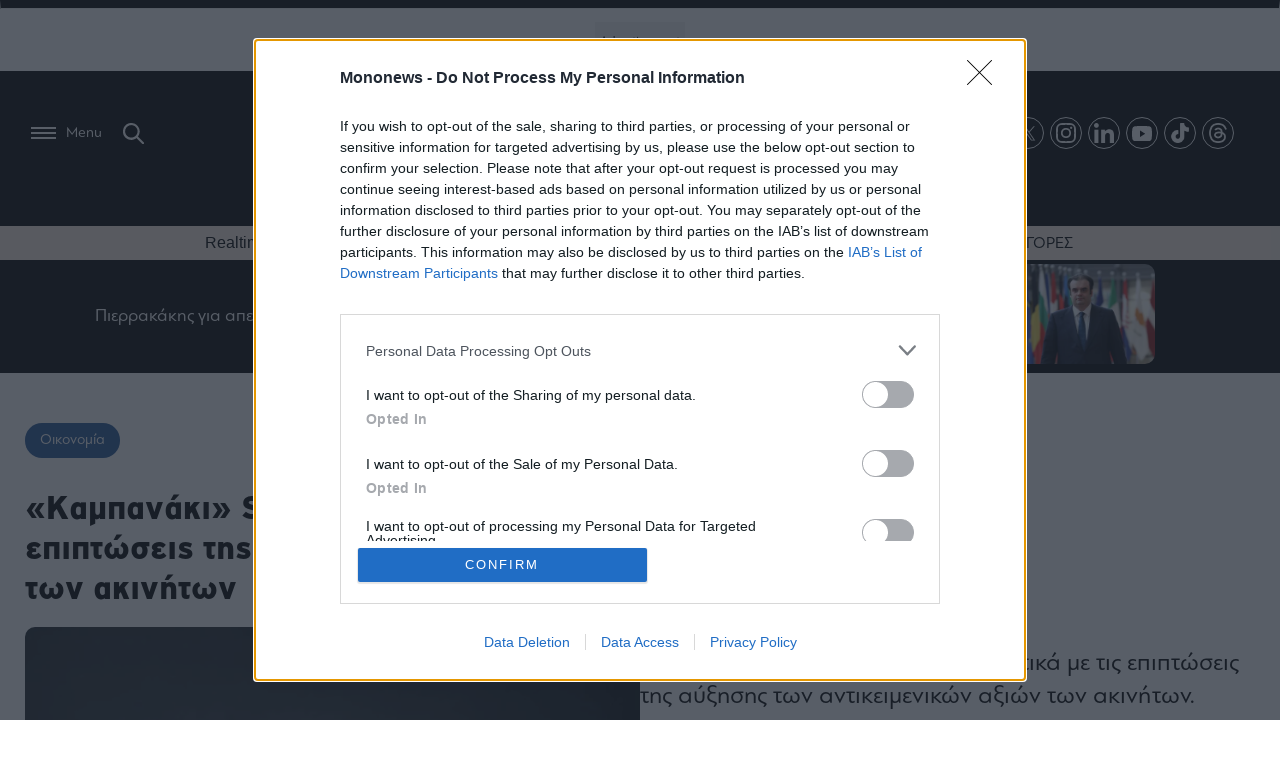

--- FILE ---
content_type: text/html; charset=UTF-8
request_url: https://www.mononews.gr/oikonomia/kampanaki-solidaritynow-megales-i-epiptosis-tis-afxisis-ton-antikimenikon-axion-ton-akiniton
body_size: 34832
content:

<!DOCTYPE html>
<html lang="el">
    <head>
        <meta charset="UTF-8">
        <meta http-equiv="X-UA-Compatible" content="IE=edge,chrome=1" />
        <meta name="viewport" content="width=device-width, initial-scale=1, minimum-scale=1, maximum-scale=1" />
                
<link rel="shortcut icon" sizes="16x16 24x24 32x32 48x48 64x64" href="https://www.mononews.gr/wp-content/themes/mononews2025/img/favicon/new/favicon.ico">
<!-- Mobile (Android, iOS & others) -->
<link rel="apple-touch-icon" sizes="57x57" href="https://www.mononews.gr/wp-content/themes/mononews2025/img/favicon/new/apple-icon-57x57.png">
<link rel="apple-touch-icon" sizes="60x60" href="https://www.mononews.gr/wp-content/themes/mononews2025/img/favicon/new/apple-icon-60x60.png">
<link rel="apple-touch-icon" sizes="72x72" href="https://www.mononews.gr/wp-content/themes/mononews2025/img/favicon/new/apple-icon-72x72.png">
<link rel="apple-touch-icon" sizes="76x76" href="https://www.mononews.gr/wp-content/themes/mononews2025/img/favicon/new/apple-icon-76x76.png">
<link rel="apple-touch-icon" sizes="114x114" href="https://www.mononews.gr/wp-content/themes/mononews2025/img/favicon/new/apple-icon-114x114.png">
<link rel="apple-touch-icon" sizes="120x120" href="https://www.mononews.gr/wp-content/themes/mononews2025/img/favicon/new/apple-icon-120x120.png">
<link rel="apple-touch-icon" sizes="144x144" href="https://www.mononews.gr/wp-content/themes/mononews2025/img/favicon/new/apple-icon-144x144.png">
<link rel="apple-touch-icon" sizes="152x152" href="https://www.mononews.gr/wp-content/themes/mononews2025/img/favicon/new/apple-icon-152x152.png">
<link rel="apple-touch-icon" sizes="180x180" href="https://www.mononews.gr/wp-content/themes/mononews2025/img/favicon/new/apple-icon-180x180.png">
<link rel="icon" type="image/png" sizes="192x192"  href="https://www.mononews.gr/wp-content/themes/mononews2025/img/favicon/new/android-icon-192x192.png">
<link rel="icon" type="image/png" sizes="32x32" href="https://www.mononews.gr/wp-content/themes/mononews2025/img/favicon/new/favicon-32x32.png">
<link rel="icon" type="image/png" sizes="96x96" href="https://www.mononews.gr/wp-content/themes/mononews2025/img/favicon/new/favicon-96x96.png">
<link rel="icon" type="image/png" sizes="16x16" href="https://www.mononews.gr/wp-content/themes/mononews2025/img/favicon/new/favicon-16x16.png">
<link rel="manifest" href="https://www.mononews.gr/wp-content/themes/mononews2025/img/favicon/new/manifest.json">
<link rel="manifest" href="https://www.mononews.gr/wp-content/themes/mononews2025/img/favicon/new/site.webmanifest">
<!-- Windows 8 Tiles -->
<meta name="msapplication-TileColor" content="#ffffff">
<meta name="msapplication-TileImage" content="https://www.mononews.gr/wp-content/themes/mononews2025/img/favicon/new/ms-icon-144x144.png">
<meta name="theme-color" content="#ffffff">
        <meta name='robots' content='index, follow, max-image-preview:large, max-snippet:-1, max-video-preview:-1' />
	<style>img:is([sizes="auto" i], [sizes^="auto," i]) { contain-intrinsic-size: 3000px 1500px }</style>
	
	<!-- This site is optimized with the Yoast SEO plugin v24.2 - https://yoast.com/wordpress/plugins/seo/ -->
	<title>«Καμπανάκι» SolidarityNow: Μεγάλες οι επιπτώσεις της αύξησης των αντικειμενικών αξιών των ακινήτων - Mononews.gr</title>
	<meta name="description" content="«Καμπανάκι» του Solidarity Now σχετικά με τις επιπτώσεις της αύξησης των αντικειμενικών αξιών των ακινήτων." />
	<link rel="canonical" href="https://www.mononews.gr/oikonomia/kampanaki-solidaritynow-megales-i-epiptosis-tis-afxisis-ton-antikimenikon-axion-ton-akiniton" />
	<meta property="og:locale" content="el_GR" />
	<meta property="og:type" content="article" />
	<meta property="og:title" content="«Καμπανάκι» SolidarityNow: Μεγάλες οι επιπτώσεις της αύξησης των αντικειμενικών αξιών των ακινήτων - Mononews.gr" />
	<meta property="og:url" content="https://www.mononews.gr/oikonomia/kampanaki-solidaritynow-megales-i-epiptosis-tis-afxisis-ton-antikimenikon-axion-ton-akiniton" />
	<meta property="og:site_name" content="Αποκαλυπτικό ρεπορτάζ, αρθρογραφία και άμεση ενημέρωση, με όλα τα τελευταία νέα και ειδήσεις για την Οικονομία, τις Επιχειρήσεις, το Χρηματιστήριο, το Bitcoin, τις πολιτικές εξελίξεις και τον πολιτισμό" />
	<meta property="article:publisher" content="https://www.facebook.com/mononewsgr/" />
	<meta property="article:published_time" content="2022-07-26T17:38:17+00:00" />
	<meta property="article:modified_time" content="2022-07-26T17:38:42+00:00" />
	<meta property="og:image" content="https://www.mononews.gr/wp-content/uploads/2019/03/akinita.jpg" />
	<meta property="og:image:width" content="1178" />
	<meta property="og:image:height" content="768" />
	<meta property="og:image:type" content="image/jpeg" />
	<meta name="author" content="NewsRoom" />
	<meta name="twitter:card" content="summary_large_image" />
	<meta name="twitter:creator" content="@mononewsgr" />
	<meta name="twitter:site" content="@mononewsgr" />
	<meta name="twitter:label1" content="Συντάχθηκε από" />
	<meta name="twitter:data1" content="NewsRoom" />
	<meta name="twitter:label2" content="Εκτιμώμενος χρόνος ανάγνωσης" />
	<meta name="twitter:data2" content="1 λεπτό" />
	<script type="application/ld+json" class="yoast-schema-graph">{"@context":"https://schema.org","@graph":[{"@type":"Article","@id":"https://www.mononews.gr/oikonomia/kampanaki-solidaritynow-megales-i-epiptosis-tis-afxisis-ton-antikimenikon-axion-ton-akiniton#article","isPartOf":{"@id":"https://www.mononews.gr/oikonomia/kampanaki-solidaritynow-megales-i-epiptosis-tis-afxisis-ton-antikimenikon-axion-ton-akiniton"},"author":{"name":"NewsRoom","@id":"https://www.mononews.gr/#/schema/person/e5378a1f0fec635b71ed20fec821075d"},"headline":"«Καμπανάκι» SolidarityNow: Μεγάλες οι επιπτώσεις της αύξησης των αντικειμενικών αξιών των ακινήτων","datePublished":"2022-07-26T17:38:17+00:00","dateModified":"2022-07-26T17:38:42+00:00","mainEntityOfPage":{"@id":"https://www.mononews.gr/oikonomia/kampanaki-solidaritynow-megales-i-epiptosis-tis-afxisis-ton-antikimenikon-axion-ton-akiniton"},"wordCount":4,"commentCount":0,"publisher":{"@id":"https://www.mononews.gr/#organization"},"image":{"@id":"https://www.mononews.gr/oikonomia/kampanaki-solidaritynow-megales-i-epiptosis-tis-afxisis-ton-antikimenikon-axion-ton-akiniton#primaryimage"},"thumbnailUrl":"https://www.mononews.gr/wp-content/uploads/2019/03/akinita.jpg","keywords":["SolidarityNow","ακίνητα","δικαιούχοι","ελάχιστο εγγυημένο εισόδημα"],"articleSection":["Οικονομία"],"inLanguage":"el","potentialAction":[{"@type":"CommentAction","name":"Comment","target":["https://www.mononews.gr/oikonomia/kampanaki-solidaritynow-megales-i-epiptosis-tis-afxisis-ton-antikimenikon-axion-ton-akiniton#respond"]}]},{"@type":"WebPage","@id":"https://www.mononews.gr/oikonomia/kampanaki-solidaritynow-megales-i-epiptosis-tis-afxisis-ton-antikimenikon-axion-ton-akiniton","url":"https://www.mononews.gr/oikonomia/kampanaki-solidaritynow-megales-i-epiptosis-tis-afxisis-ton-antikimenikon-axion-ton-akiniton","name":"«Καμπανάκι» SolidarityNow: Μεγάλες οι επιπτώσεις της αύξησης των αντικειμενικών αξιών των ακινήτων - Mononews.gr","isPartOf":{"@id":"https://www.mononews.gr/#website"},"primaryImageOfPage":{"@id":"https://www.mononews.gr/oikonomia/kampanaki-solidaritynow-megales-i-epiptosis-tis-afxisis-ton-antikimenikon-axion-ton-akiniton#primaryimage"},"image":{"@id":"https://www.mononews.gr/oikonomia/kampanaki-solidaritynow-megales-i-epiptosis-tis-afxisis-ton-antikimenikon-axion-ton-akiniton#primaryimage"},"thumbnailUrl":"https://www.mononews.gr/wp-content/uploads/2019/03/akinita.jpg","datePublished":"2022-07-26T17:38:17+00:00","dateModified":"2022-07-26T17:38:42+00:00","description":"«Καμπανάκι» του Solidarity Now σχετικά με τις επιπτώσεις της αύξησης των αντικειμενικών αξιών των ακινήτων.","breadcrumb":{"@id":"https://www.mononews.gr/oikonomia/kampanaki-solidaritynow-megales-i-epiptosis-tis-afxisis-ton-antikimenikon-axion-ton-akiniton#breadcrumb"},"inLanguage":"el","potentialAction":[{"@type":"ReadAction","target":["https://www.mononews.gr/oikonomia/kampanaki-solidaritynow-megales-i-epiptosis-tis-afxisis-ton-antikimenikon-axion-ton-akiniton"]}]},{"@type":"ImageObject","inLanguage":"el","@id":"https://www.mononews.gr/oikonomia/kampanaki-solidaritynow-megales-i-epiptosis-tis-afxisis-ton-antikimenikon-axion-ton-akiniton#primaryimage","url":"https://www.mononews.gr/wp-content/uploads/2019/03/akinita.jpg","contentUrl":"https://www.mononews.gr/wp-content/uploads/2019/03/akinita.jpg","width":1178,"height":768,"caption":"Η αγορά ακινήτων"},{"@type":"BreadcrumbList","@id":"https://www.mononews.gr/oikonomia/kampanaki-solidaritynow-megales-i-epiptosis-tis-afxisis-ton-antikimenikon-axion-ton-akiniton#breadcrumb","itemListElement":[{"@type":"ListItem","position":1,"name":"Home","item":"https://www.mononews.gr/"},{"@type":"ListItem","position":2,"name":"«Καμπανάκι» SolidarityNow: Μεγάλες οι επιπτώσεις της αύξησης των αντικειμενικών αξιών των ακινήτων"}]},{"@type":"WebSite","@id":"https://www.mononews.gr/#website","url":"https://www.mononews.gr/","name":"Αποκαλυπτικό ρεπορτάζ, αρθρογραφία και άμεση ενημέρωση, με όλα τα τελευταία νέα και ειδήσεις για την Οικονομία, τις Επιχειρήσεις, το Χρηματιστήριο, το Bitcoin, τις πολιτικές εξελίξεις και τον πολιτισμό","description":"Νέα και ειδήσεις για τις Επιχειρήσεις, το Χρηματιστήριο, το Bitcoin, την Οικονομία, πολιτικές εξελίξεις και την τρέχουσα επικαιρότητα","publisher":{"@id":"https://www.mononews.gr/#organization"},"potentialAction":[{"@type":"SearchAction","target":{"@type":"EntryPoint","urlTemplate":"https://www.mononews.gr/?s={search_term_string}"},"query-input":{"@type":"PropertyValueSpecification","valueRequired":true,"valueName":"search_term_string"}}],"inLanguage":"el"},{"@type":"Organization","@id":"https://www.mononews.gr/#organization","name":"mononews","url":"https://www.mononews.gr/","logo":{"@type":"ImageObject","inLanguage":"el","@id":"https://www.mononews.gr/#/schema/logo/image/","url":"https://www.mononews.gr/wp-content/uploads/2018/10/logo_header_retina_newc.png","contentUrl":"https://www.mononews.gr/wp-content/uploads/2018/10/logo_header_retina_newc.png","width":900,"height":226,"caption":"mononews"},"image":{"@id":"https://www.mononews.gr/#/schema/logo/image/"},"sameAs":["https://www.facebook.com/mononewsgr/","https://x.com/mononewsgr","https://www.instagram.com/mononews.gr/","https://www.linkedin.com/company/mononews.gr/"]},{"@type":"Person","@id":"https://www.mononews.gr/#/schema/person/e5378a1f0fec635b71ed20fec821075d","name":"NewsRoom","image":{"@type":"ImageObject","inLanguage":"el","@id":"https://www.mononews.gr/#/schema/person/image/","url":"https://secure.gravatar.com/avatar/604d58b995f2922240fe65fc63201b9f4cb82e74cd32ff038ffdf708d984f0b1?s=96&d=mm&r=g","contentUrl":"https://secure.gravatar.com/avatar/604d58b995f2922240fe65fc63201b9f4cb82e74cd32ff038ffdf708d984f0b1?s=96&d=mm&r=g","caption":"NewsRoom"},"url":"https://www.mononews.gr/author/newsroom"}]}</script>
	<!-- / Yoast SEO plugin. -->


<link rel='dns-prefetch' href='//www.mononews.gr' />


<meta property="og:description" content="«Καμπανάκι» του Solidarity Now σχετικά με τις επιπτώσεις της αύξησης των αντικειμενικών αξιών των ακινήτων στους πιο ευπαθείς. Όπως επισημαίνεται σε σχετική ανακοίνωση, η Κοινωνική Υπηρεσία του Κέντρου Αλληλεγγύης Αθήνας του SolidarityNow διαπιστώνει ότι δικαιούχοι του ελάχιστου εγγυημένου εισοδήματος (ΚΕΑ) αποκλείονται από την καταβολή του, λόγω αύξησης της αντικειμενικής αξίας του ακινήτου τους.

Η οργάνωση επισημαίνει ότι το ΚΕΑ αποτελεί μοναδική πηγή εισοδήματος για εκατοντάδες χιλιάδες Έλληνες πολίτες αλλά και αλλοδαπούς που διαβιούν στην Ελλάδα κάτω από το όριο της φτώχειας, και ο αποκλεισμός τους δεν δικαιολογείται από την πραγματική οικονομική τους κατάσταση.

Τέλος, σημειώνει ότι η αύξηση των αντικειμενικών αξιών των ακινήτων δεν επηρεάζει μόνο το ΚΕΑ, αλλά και τον προσδιορισμό των δικαιούχων και άλλων κοινωνικών παροχών, όπως η σύνταξη ανασφάλιστων υπερηλίκων."/>


<script type="text/javascript">
/* <![CDATA[ */
window._wpemojiSettings = {"baseUrl":"https:\/\/s.w.org\/images\/core\/emoji\/16.0.1\/72x72\/","ext":".png","svgUrl":"https:\/\/s.w.org\/images\/core\/emoji\/16.0.1\/svg\/","svgExt":".svg","source":{"concatemoji":"https:\/\/www.mononews.gr\/wp-includes\/js\/wp-emoji-release.min.js?ver=6.8.3"}};
/*! This file is auto-generated */
!function(s,n){var o,i,e;function c(e){try{var t={supportTests:e,timestamp:(new Date).valueOf()};sessionStorage.setItem(o,JSON.stringify(t))}catch(e){}}function p(e,t,n){e.clearRect(0,0,e.canvas.width,e.canvas.height),e.fillText(t,0,0);var t=new Uint32Array(e.getImageData(0,0,e.canvas.width,e.canvas.height).data),a=(e.clearRect(0,0,e.canvas.width,e.canvas.height),e.fillText(n,0,0),new Uint32Array(e.getImageData(0,0,e.canvas.width,e.canvas.height).data));return t.every(function(e,t){return e===a[t]})}function u(e,t){e.clearRect(0,0,e.canvas.width,e.canvas.height),e.fillText(t,0,0);for(var n=e.getImageData(16,16,1,1),a=0;a<n.data.length;a++)if(0!==n.data[a])return!1;return!0}function f(e,t,n,a){switch(t){case"flag":return n(e,"\ud83c\udff3\ufe0f\u200d\u26a7\ufe0f","\ud83c\udff3\ufe0f\u200b\u26a7\ufe0f")?!1:!n(e,"\ud83c\udde8\ud83c\uddf6","\ud83c\udde8\u200b\ud83c\uddf6")&&!n(e,"\ud83c\udff4\udb40\udc67\udb40\udc62\udb40\udc65\udb40\udc6e\udb40\udc67\udb40\udc7f","\ud83c\udff4\u200b\udb40\udc67\u200b\udb40\udc62\u200b\udb40\udc65\u200b\udb40\udc6e\u200b\udb40\udc67\u200b\udb40\udc7f");case"emoji":return!a(e,"\ud83e\udedf")}return!1}function g(e,t,n,a){var r="undefined"!=typeof WorkerGlobalScope&&self instanceof WorkerGlobalScope?new OffscreenCanvas(300,150):s.createElement("canvas"),o=r.getContext("2d",{willReadFrequently:!0}),i=(o.textBaseline="top",o.font="600 32px Arial",{});return e.forEach(function(e){i[e]=t(o,e,n,a)}),i}function t(e){var t=s.createElement("script");t.src=e,t.defer=!0,s.head.appendChild(t)}"undefined"!=typeof Promise&&(o="wpEmojiSettingsSupports",i=["flag","emoji"],n.supports={everything:!0,everythingExceptFlag:!0},e=new Promise(function(e){s.addEventListener("DOMContentLoaded",e,{once:!0})}),new Promise(function(t){var n=function(){try{var e=JSON.parse(sessionStorage.getItem(o));if("object"==typeof e&&"number"==typeof e.timestamp&&(new Date).valueOf()<e.timestamp+604800&&"object"==typeof e.supportTests)return e.supportTests}catch(e){}return null}();if(!n){if("undefined"!=typeof Worker&&"undefined"!=typeof OffscreenCanvas&&"undefined"!=typeof URL&&URL.createObjectURL&&"undefined"!=typeof Blob)try{var e="postMessage("+g.toString()+"("+[JSON.stringify(i),f.toString(),p.toString(),u.toString()].join(",")+"));",a=new Blob([e],{type:"text/javascript"}),r=new Worker(URL.createObjectURL(a),{name:"wpTestEmojiSupports"});return void(r.onmessage=function(e){c(n=e.data),r.terminate(),t(n)})}catch(e){}c(n=g(i,f,p,u))}t(n)}).then(function(e){for(var t in e)n.supports[t]=e[t],n.supports.everything=n.supports.everything&&n.supports[t],"flag"!==t&&(n.supports.everythingExceptFlag=n.supports.everythingExceptFlag&&n.supports[t]);n.supports.everythingExceptFlag=n.supports.everythingExceptFlag&&!n.supports.flag,n.DOMReady=!1,n.readyCallback=function(){n.DOMReady=!0}}).then(function(){return e}).then(function(){var e;n.supports.everything||(n.readyCallback(),(e=n.source||{}).concatemoji?t(e.concatemoji):e.wpemoji&&e.twemoji&&(t(e.twemoji),t(e.wpemoji)))}))}((window,document),window._wpemojiSettings);
/* ]]> */
</script>
<style id='wp-emoji-styles-inline-css' type='text/css'>

	img.wp-smiley, img.emoji {
		display: inline !important;
		border: none !important;
		box-shadow: none !important;
		height: 1em !important;
		width: 1em !important;
		margin: 0 0.07em !important;
		vertical-align: -0.1em !important;
		background: none !important;
		padding: 0 !important;
	}
</style>
<link rel='stylesheet' id='liveblog24_live_blogging_tool-cgb-style-css-css' href='https://www.mononews.gr/wp-content/plugins/24liveblog/dist/blocks.style.build.css' type='text/css' media='all' />
<style id='global-styles-inline-css' type='text/css'>
:root{--wp--preset--aspect-ratio--square: 1;--wp--preset--aspect-ratio--4-3: 4/3;--wp--preset--aspect-ratio--3-4: 3/4;--wp--preset--aspect-ratio--3-2: 3/2;--wp--preset--aspect-ratio--2-3: 2/3;--wp--preset--aspect-ratio--16-9: 16/9;--wp--preset--aspect-ratio--9-16: 9/16;--wp--preset--color--black: #000000;--wp--preset--color--cyan-bluish-gray: #abb8c3;--wp--preset--color--white: #ffffff;--wp--preset--color--pale-pink: #f78da7;--wp--preset--color--vivid-red: #cf2e2e;--wp--preset--color--luminous-vivid-orange: #ff6900;--wp--preset--color--luminous-vivid-amber: #fcb900;--wp--preset--color--light-green-cyan: #7bdcb5;--wp--preset--color--vivid-green-cyan: #00d084;--wp--preset--color--pale-cyan-blue: #8ed1fc;--wp--preset--color--vivid-cyan-blue: #0693e3;--wp--preset--color--vivid-purple: #9b51e0;--wp--preset--gradient--vivid-cyan-blue-to-vivid-purple: linear-gradient(135deg,rgba(6,147,227,1) 0%,rgb(155,81,224) 100%);--wp--preset--gradient--light-green-cyan-to-vivid-green-cyan: linear-gradient(135deg,rgb(122,220,180) 0%,rgb(0,208,130) 100%);--wp--preset--gradient--luminous-vivid-amber-to-luminous-vivid-orange: linear-gradient(135deg,rgba(252,185,0,1) 0%,rgba(255,105,0,1) 100%);--wp--preset--gradient--luminous-vivid-orange-to-vivid-red: linear-gradient(135deg,rgba(255,105,0,1) 0%,rgb(207,46,46) 100%);--wp--preset--gradient--very-light-gray-to-cyan-bluish-gray: linear-gradient(135deg,rgb(238,238,238) 0%,rgb(169,184,195) 100%);--wp--preset--gradient--cool-to-warm-spectrum: linear-gradient(135deg,rgb(74,234,220) 0%,rgb(151,120,209) 20%,rgb(207,42,186) 40%,rgb(238,44,130) 60%,rgb(251,105,98) 80%,rgb(254,248,76) 100%);--wp--preset--gradient--blush-light-purple: linear-gradient(135deg,rgb(255,206,236) 0%,rgb(152,150,240) 100%);--wp--preset--gradient--blush-bordeaux: linear-gradient(135deg,rgb(254,205,165) 0%,rgb(254,45,45) 50%,rgb(107,0,62) 100%);--wp--preset--gradient--luminous-dusk: linear-gradient(135deg,rgb(255,203,112) 0%,rgb(199,81,192) 50%,rgb(65,88,208) 100%);--wp--preset--gradient--pale-ocean: linear-gradient(135deg,rgb(255,245,203) 0%,rgb(182,227,212) 50%,rgb(51,167,181) 100%);--wp--preset--gradient--electric-grass: linear-gradient(135deg,rgb(202,248,128) 0%,rgb(113,206,126) 100%);--wp--preset--gradient--midnight: linear-gradient(135deg,rgb(2,3,129) 0%,rgb(40,116,252) 100%);--wp--preset--font-size--small: 13px;--wp--preset--font-size--medium: 20px;--wp--preset--font-size--large: 36px;--wp--preset--font-size--x-large: 42px;--wp--preset--spacing--20: 0.44rem;--wp--preset--spacing--30: 0.67rem;--wp--preset--spacing--40: 1rem;--wp--preset--spacing--50: 1.5rem;--wp--preset--spacing--60: 2.25rem;--wp--preset--spacing--70: 3.38rem;--wp--preset--spacing--80: 5.06rem;--wp--preset--shadow--natural: 6px 6px 9px rgba(0, 0, 0, 0.2);--wp--preset--shadow--deep: 12px 12px 50px rgba(0, 0, 0, 0.4);--wp--preset--shadow--sharp: 6px 6px 0px rgba(0, 0, 0, 0.2);--wp--preset--shadow--outlined: 6px 6px 0px -3px rgba(255, 255, 255, 1), 6px 6px rgba(0, 0, 0, 1);--wp--preset--shadow--crisp: 6px 6px 0px rgba(0, 0, 0, 1);}:where(.is-layout-flex){gap: 0.5em;}:where(.is-layout-grid){gap: 0.5em;}body .is-layout-flex{display: flex;}.is-layout-flex{flex-wrap: wrap;align-items: center;}.is-layout-flex > :is(*, div){margin: 0;}body .is-layout-grid{display: grid;}.is-layout-grid > :is(*, div){margin: 0;}:where(.wp-block-columns.is-layout-flex){gap: 2em;}:where(.wp-block-columns.is-layout-grid){gap: 2em;}:where(.wp-block-post-template.is-layout-flex){gap: 1.25em;}:where(.wp-block-post-template.is-layout-grid){gap: 1.25em;}.has-black-color{color: var(--wp--preset--color--black) !important;}.has-cyan-bluish-gray-color{color: var(--wp--preset--color--cyan-bluish-gray) !important;}.has-white-color{color: var(--wp--preset--color--white) !important;}.has-pale-pink-color{color: var(--wp--preset--color--pale-pink) !important;}.has-vivid-red-color{color: var(--wp--preset--color--vivid-red) !important;}.has-luminous-vivid-orange-color{color: var(--wp--preset--color--luminous-vivid-orange) !important;}.has-luminous-vivid-amber-color{color: var(--wp--preset--color--luminous-vivid-amber) !important;}.has-light-green-cyan-color{color: var(--wp--preset--color--light-green-cyan) !important;}.has-vivid-green-cyan-color{color: var(--wp--preset--color--vivid-green-cyan) !important;}.has-pale-cyan-blue-color{color: var(--wp--preset--color--pale-cyan-blue) !important;}.has-vivid-cyan-blue-color{color: var(--wp--preset--color--vivid-cyan-blue) !important;}.has-vivid-purple-color{color: var(--wp--preset--color--vivid-purple) !important;}.has-black-background-color{background-color: var(--wp--preset--color--black) !important;}.has-cyan-bluish-gray-background-color{background-color: var(--wp--preset--color--cyan-bluish-gray) !important;}.has-white-background-color{background-color: var(--wp--preset--color--white) !important;}.has-pale-pink-background-color{background-color: var(--wp--preset--color--pale-pink) !important;}.has-vivid-red-background-color{background-color: var(--wp--preset--color--vivid-red) !important;}.has-luminous-vivid-orange-background-color{background-color: var(--wp--preset--color--luminous-vivid-orange) !important;}.has-luminous-vivid-amber-background-color{background-color: var(--wp--preset--color--luminous-vivid-amber) !important;}.has-light-green-cyan-background-color{background-color: var(--wp--preset--color--light-green-cyan) !important;}.has-vivid-green-cyan-background-color{background-color: var(--wp--preset--color--vivid-green-cyan) !important;}.has-pale-cyan-blue-background-color{background-color: var(--wp--preset--color--pale-cyan-blue) !important;}.has-vivid-cyan-blue-background-color{background-color: var(--wp--preset--color--vivid-cyan-blue) !important;}.has-vivid-purple-background-color{background-color: var(--wp--preset--color--vivid-purple) !important;}.has-black-border-color{border-color: var(--wp--preset--color--black) !important;}.has-cyan-bluish-gray-border-color{border-color: var(--wp--preset--color--cyan-bluish-gray) !important;}.has-white-border-color{border-color: var(--wp--preset--color--white) !important;}.has-pale-pink-border-color{border-color: var(--wp--preset--color--pale-pink) !important;}.has-vivid-red-border-color{border-color: var(--wp--preset--color--vivid-red) !important;}.has-luminous-vivid-orange-border-color{border-color: var(--wp--preset--color--luminous-vivid-orange) !important;}.has-luminous-vivid-amber-border-color{border-color: var(--wp--preset--color--luminous-vivid-amber) !important;}.has-light-green-cyan-border-color{border-color: var(--wp--preset--color--light-green-cyan) !important;}.has-vivid-green-cyan-border-color{border-color: var(--wp--preset--color--vivid-green-cyan) !important;}.has-pale-cyan-blue-border-color{border-color: var(--wp--preset--color--pale-cyan-blue) !important;}.has-vivid-cyan-blue-border-color{border-color: var(--wp--preset--color--vivid-cyan-blue) !important;}.has-vivid-purple-border-color{border-color: var(--wp--preset--color--vivid-purple) !important;}.has-vivid-cyan-blue-to-vivid-purple-gradient-background{background: var(--wp--preset--gradient--vivid-cyan-blue-to-vivid-purple) !important;}.has-light-green-cyan-to-vivid-green-cyan-gradient-background{background: var(--wp--preset--gradient--light-green-cyan-to-vivid-green-cyan) !important;}.has-luminous-vivid-amber-to-luminous-vivid-orange-gradient-background{background: var(--wp--preset--gradient--luminous-vivid-amber-to-luminous-vivid-orange) !important;}.has-luminous-vivid-orange-to-vivid-red-gradient-background{background: var(--wp--preset--gradient--luminous-vivid-orange-to-vivid-red) !important;}.has-very-light-gray-to-cyan-bluish-gray-gradient-background{background: var(--wp--preset--gradient--very-light-gray-to-cyan-bluish-gray) !important;}.has-cool-to-warm-spectrum-gradient-background{background: var(--wp--preset--gradient--cool-to-warm-spectrum) !important;}.has-blush-light-purple-gradient-background{background: var(--wp--preset--gradient--blush-light-purple) !important;}.has-blush-bordeaux-gradient-background{background: var(--wp--preset--gradient--blush-bordeaux) !important;}.has-luminous-dusk-gradient-background{background: var(--wp--preset--gradient--luminous-dusk) !important;}.has-pale-ocean-gradient-background{background: var(--wp--preset--gradient--pale-ocean) !important;}.has-electric-grass-gradient-background{background: var(--wp--preset--gradient--electric-grass) !important;}.has-midnight-gradient-background{background: var(--wp--preset--gradient--midnight) !important;}.has-small-font-size{font-size: var(--wp--preset--font-size--small) !important;}.has-medium-font-size{font-size: var(--wp--preset--font-size--medium) !important;}.has-large-font-size{font-size: var(--wp--preset--font-size--large) !important;}.has-x-large-font-size{font-size: var(--wp--preset--font-size--x-large) !important;}
:where(.wp-block-post-template.is-layout-flex){gap: 1.25em;}:where(.wp-block-post-template.is-layout-grid){gap: 1.25em;}
:where(.wp-block-columns.is-layout-flex){gap: 2em;}:where(.wp-block-columns.is-layout-grid){gap: 2em;}
:root :where(.wp-block-pullquote){font-size: 1.5em;line-height: 1.6;}
</style>
<link rel='stylesheet' id='ez-toc-css' href='https://www.mononews.gr/wp-content/plugins/easy-table-of-contents/assets/css/screen.min.css?ver=2.0.73' type='text/css' media='all' />
<style id='ez-toc-inline-css' type='text/css'>
div#ez-toc-container .ez-toc-title {font-size: 120%;}div#ez-toc-container .ez-toc-title {font-weight: 500;}div#ez-toc-container ul li {font-size: 95%;}div#ez-toc-container ul li {font-weight: 500;}div#ez-toc-container nav ul ul li {font-size: 90%;}div#ez-toc-container {background: #fff;border: 1px solid #dfdfdf;width: 100%;}div#ez-toc-container p.ez-toc-title , #ez-toc-container .ez_toc_custom_title_icon , #ez-toc-container .ez_toc_custom_toc_icon {color: #0a0a0a;}div#ez-toc-container ul.ez-toc-list a {color: #0a0a0a;}div#ez-toc-container ul.ez-toc-list a:hover {color: #ea3f2e;}div#ez-toc-container ul.ez-toc-list a:visited {color: #0a0a0a;}
.ez-toc-container-direction {direction: ltr;}.ez-toc-counter ul{counter-reset: item ;}.ez-toc-counter nav ul li a::before {content: counters(item, '.', decimal) '. ';display: inline-block;counter-increment: item;flex-grow: 0;flex-shrink: 0;margin-right: .2em; float: left; }.ez-toc-widget-direction {direction: ltr;}.ez-toc-widget-container ul{counter-reset: item ;}.ez-toc-widget-container nav ul li a::before {content: counters(item, '.', decimal) '. ';display: inline-block;counter-increment: item;flex-grow: 0;flex-shrink: 0;margin-right: .2em; float: left; }
</style>
<link rel='stylesheet' id='style-css-css' href='https://www.mononews.gr/wp-content/themes/mononews2025/style/style.css?ver=250825-53506' type='text/css' media='all' />
<link rel='stylesheet' id='rest-css-css' href='https://www.mononews.gr/wp-content/themes/mononews2025/style/rest.css?ver=250205-101531' type='text/css' media='all' />
<link rel='stylesheet' id='responsive-css-css' href='https://www.mononews.gr/wp-content/themes/mononews2025/style/responsive.css?ver=241216-154737' type='text/css' media='all' />
<link rel='stylesheet' id='header-css-css' href='https://www.mononews.gr/wp-content/themes/mononews2025/style/header.css?ver=241106-95924' type='text/css' media='all' />
<link rel='stylesheet' id='vid-css-css' href='https://www.mononews.gr/wp-content/themes/mononews2025/style/vid.css?ver=241107-151904' type='text/css' media='all' />
<link rel='stylesheet' id='swiper-css-css' href='https://www.mononews.gr/wp-content/themes/mononews2025/style/swiper.css?ver=241113-84907' type='text/css' media='all' />
<link rel='stylesheet' id='overrides-css-css' href='https://www.mononews.gr/wp-content/themes/mononews2025/style/overrides.css?ver=250829-94357' type='text/css' media='all' />
<link rel='stylesheet' id='js_composer_custom_css-css' href='//www.mononews.gr/wp-content/uploads/js_composer/custom.css?ver=8.0' type='text/css' media='all' />
<script type="text/javascript" src="https://www.mononews.gr/wp-includes/js/jquery/jquery.min.js?ver=3.7.1" id="jquery-core-js"></script>
<script type="text/javascript" src="https://www.mononews.gr/wp-includes/js/jquery/jquery-migrate.min.js?ver=3.4.1" id="jquery-migrate-js"></script>
<script></script><link rel="https://api.w.org/" href="https://www.mononews.gr/wp-json/" /><link rel="alternate" title="JSON" type="application/json" href="https://www.mononews.gr/wp-json/wp/v2/posts/1119591" /><link rel="EditURI" type="application/rsd+xml" title="RSD" href="https://www.mononews.gr/xmlrpc.php?rsd" />
<link rel='shortlink' href='https://www.mononews.gr/?p=1119591' />
<link rel="alternate" title="oEmbed (JSON)" type="application/json+oembed" href="https://www.mononews.gr/wp-json/oembed/1.0/embed?url=https%3A%2F%2Fwww.mononews.gr%2Foikonomia%2Fkampanaki-solidaritynow-megales-i-epiptosis-tis-afxisis-ton-antikimenikon-axion-ton-akiniton" />
<link rel="alternate" title="oEmbed (XML)" type="text/xml+oembed" href="https://www.mononews.gr/wp-json/oembed/1.0/embed?url=https%3A%2F%2Fwww.mononews.gr%2Foikonomia%2Fkampanaki-solidaritynow-megales-i-epiptosis-tis-afxisis-ton-antikimenikon-axion-ton-akiniton&#038;format=xml" />
<!-- start Simple Custom CSS and JS -->
<style type="text/css">
#post-1685663 .wpb_single_image.wpb_content_element.vc_align_right.flex.ft-header {
 display: flex;
 gap: 30px;
 justify-content: center;
 align-items: end;
}
#post-1685663 .wpb_single_image.wpb_content_element.vc_align_right.flex.ft-header img{
 max-width: 280px;
 height: auto;
}
.wpb_single_image.wpb_content_element.vc_align_right.flex.ft-header h2 {
 font-weight: 400;
 font-size: 1rem;
 line-height: 1.2;
}
#post-1685663 .wpb_text_column.wpb_content_element p {
 font-size: 22px;
 color: #fff;
}
.post-1685663 .wpb_text_column.wpb_content_element.vc_custom_1730123098078 .wpb_wrapper h2 {
 text-align: center;
 font-size: 1.75rem;
 font-family: Roboto, helvetica neue, Arial, sans-serif;
 line-height: 1.2;
}
.section-afierwma-pageable.some-left .vc_grid-item-mini.vc_clearfix .vc_col-sm-12.vc_gitem-col.vc_gitem-col-align- {
 min-height: 190px;
}
.mono-logo .vc_single_image-img {
 max-width: 280px;
}
#post-1685663 .wpb_column.vc_column_container.vc_col-sm-12.vc_hidden-xs .wpb_single_image figure,
#post-1685663 .wpb_column.vc_column_container.vc_col-sm-12.vc_hidden-xs .wpb_single_image .vc_single_image-wrapper,
#post-1685663 .wpb_column.vc_column_container.vc_col-sm-12.vc_hidden-xs .wpb_single_image .vc_single_image-wrapper img
{
 width: 100%;
}
#post-1685663 .some-left .vc_grid-item:nth-child(2) .vc_gitem-zone, #post-1685663 .some-left .vc_grid-item:nth-child(5) .vc_gitem-zone {
	background-position: center;
}
@media screen and (max-width: 768px) {
#post-1685663 .wpb_single_image.wpb_content_element.vc_align_right.flex.ft-header {
 display: flex;
 gap: 10px;
 align-items: center;
 flex-direction: column;
}
.post-1685663 .wpb_text_column.wpb_content_element.vc_custom_1730123098078 .wpb_wrapper h2 {
 font-size: 18px;
}
}</style>
<!-- end Simple Custom CSS and JS -->
<!-- start Simple Custom CSS and JS -->
<style type="text/css">
.page-template.page-template-blank-slate-template.page-template-blank-slate-template-php.page.page-id-1678748 .vc_custom_1419240516480 {
	background-color: #000 !important;
}
.page-template.page-template-blank-slate-template.page-template-blank-slate-template-php.page.page-id-1678748 .vc_custom_1419240516480 a{
	color: #fff
}
.page-template.page-template-blank-slate-template.page-template-blank-slate-template-php.page.page-id-1678748 {
	overflow-x: hidden;
}

</style>
<!-- end Simple Custom CSS and JS -->
<!-- start Simple Custom CSS and JS -->
<style type="text/css">
.vc_custom_1716212164047 .vc_gitem-zone.vc_gitem-zone-c.vc_custom_1419240516480, .vc_column-inner.vc_custom_1716211034100 .vc_gitem-zone.vc_gitem-zone-c.vc_custom_1419240516480 {
 background-color: transparent !important;
 color: #fff;
}

.vc_btn3.vc_btn3-color-primary.vc_btn3-style-modern.active, .vc_btn3.vc_btn3-color-primary.vc_btn3-style-modern:active, .vc_btn3.vc_btn3-color-primary.vc_btn3-style-modern, .vc_btn3.vc_btn3-color-primary.vc_btn3-style-modern, .vc_btn3.vc_btn3-color-default.vc_btn3-style-modern, .vc_btn3.vc_btn3-color-default.vc_btn3-style-modern:active, .vc_btn3.vc_btn3-color-default.vc_btn3-style-modern:hover {
 color: #f2f2f2;
 border-color: #006da3;
 background-color: #0d4777!important;
}

.white {
	color: #fff;
}</style>
<!-- end Simple Custom CSS and JS -->
<!-- start Simple Custom CSS and JS -->
<style type="text/css">
#live-ekloges-homepage {
 text-align: center !important;
 margin-bottom: 20px;
}
#live-ekloges-homepage iframe#myIframe {
 max-width: 800px;
 height: 900px;
 width: 100%;
}

.live-ekloges-in-article {
 width: 100% !important;
 height: 520px !important;
 max-width: 525px !important;
}


#live-ekloges-in-page-iframe {
 max-width: 100%;
 width: 100%;
 height: 1300px;
}


@media (min-width: 1100px) and (max-width: 1199px) {
 .live-ekloges-in-article { max-width: 310px !important; }
}
@media (min-width: 1025px) and (max-width: 1099px) {
 .live-ekloges-in-article { max-width: 370px !important; }
}
@media (max-width: 1024px) {
 .postid-1320071 .cntTxt p { text-align: center; }
}
.aspect-169 .vc_gitem-zone.vc_gitem-zone-a.vc-gitem-zone-height-mode-auto.vc-gitem-zone-height-mode-auto-1-1.vc_gitem-is-link {
    --aspect-ratio: 16/9;
    aspect-ratio: 16 / 9;
}
@media (max-width: 1020px) {
 #live-ekloges-homepage iframe#myIframe {
 max-width: 680px;
 height: 790px !important;
 }
}
@media (max-width: 759px) {
 #live-ekloges-homepage { padding: 0 20px; }
}
@media (max-width: 759px) {
 #live-ekloges-in-page-iframe { height: 700px !important; }
}
@media (max-width: 590px) {
 #live-ekloges-homepage iframe#myIframe { height: 580px !important; }
}
@media (max-width: 520px) {
 #live-ekloges-homepage iframe#myIframe { height: 540px !important; }
}
@media (max-width: 450px) {
 #live-ekloges-in-page-iframe { height: 600px !important; }
}
@media (max-width: 430px) {
 #live-ekloges-homepage iframe#myIframe { height: 480px !important; }
}
@media (max-width: 470px) {
 .live-ekloges-in-article { height: 410px !important; }
}</style>
<!-- end Simple Custom CSS and JS -->
<!-- start Simple Custom CSS and JS -->
<style type="text/css">
/* Universal */
#first-row-of-posts .vc_grid.vc_row .vc_pageable-slide-wrapper .vc_grid-item.vc_visible-item:hover,
#the-grid-posts-section-1-2 .vc_grid.vc_row .vc_pageable-slide-wrapper .vc_grid-item.vc_visible-item:hover,
#second-row-of-posts .vc_grid.vc_row .vc_pageable-slide-wrapper .vc_grid-item.vc_visible-item:hover,
#third-row-of-posts .vc_grid.vc_row .vc_pageable-slide-wrapper .vc_grid-item.vc_visible-item:hover { z-index: auto; }

#first-row-of-posts {
 margin: 0;
}

#first-row-of-posts-col-1 {
 width: calc(100% - 300px);
 padding-right: 30px;
}

#first-row-of-posts-col-2 {
 width: 300px;
 position: sticky;
 top: 100px;
 margin: 0 auto;
}

#first-row-of-posts .wpb_column>.vc_column-inner {
 padding: 0;
}

#the-grid-posts-section-1-2 .vc_pageable-slide-wrapper {
 display: grid;
 grid-template-columns: 1fr .5fr;
 grid-template-rows: 1fr 1fr;
}

#the-grid-posts-section-1-2 .vc_pageable-slide-wrapper .vc_grid-item:nth-of-type(1),
#the-grid-posts-section-1-2 .vc_pageable-slide-wrapper .vc_grid-item:nth-of-type(2),
#the-grid-posts-section-1-2 .vc_pageable-slide-wrapper .vc_grid-item:nth-of-type(3) {
 width: 100%;
}

#the-grid-posts-section-1-2 .vc_pageable-slide-wrapper .vc_grid-item:nth-of-type(1) {
 grid-row: 1/-1;
 grid-column: 1/2;
}

#the-grid-posts-section-1-2 .vc_pageable-slide-wrapper .vc_grid-item:nth-of-type(2) {
 grid-row: 1/2;
 grid-column: 2/3;
}

#the-grid-posts-section-1-2 .vc_pageable-slide-wrapper .vc_grid-item:nth-of-type(3) {
 grid-row: 2/3;
 grid-column: 2/3;
}

#the-grid-posts-section-1-2 .vc_pageable-slide-wrapper .vc_grid-item .vc_empty_space.p-top-70 {
 padding-top: 70%;
}

#the-grid-posts-section-1-2 .vc_pageable-slide-wrapper .vc_grid-item h2 {
 font: 16px/1.1 PFBeauSansProBold, Helvetica, Arial, sans-serif !important;
 text-decoration: none !important;
 color: #fff !important;
 margin: 0 0 2px 3px !important;
}

#the-grid-posts-section-1-2 .vc_pageable-slide-wrapper .vc_grid-item:nth-of-type h2 a:hover {
 text-decoration: underline !important;
}

#the-grid-posts-section-1-2 .vc_pageable-slide-wrapper .vc_grid-item .vc_gitem-post-data {
 margin-bottom: 0;
}

#the-grid-posts-section-1-2 .vc_empty_space:after {
 content: "";
 background: radial-gradient(transparent, rgba(0, 0, 0, 0.7));
 transition: transform .3s ease-out;
 position: absolute;
 top: 0;
 left: 0;
 bottom: 0;
 right: 0;
 width: 100%;
 height: 100%;
}
#the-grid-posts-section-1-2 .vc_gitem-zone:hover .vc_empty_space:after { transform: scale(1.5); }
#the-grid-posts-section-1-2 .vc_pageable-slide-wrapper .vc_grid-item .vc-gitem-zone-height-mode-auto:before { padding-top: 70%; }
#the-grid-posts-section-1-2 .vc_pageable-slide-wrapper .vc_grid-item:nth-of-type(1) .vc-gitem-zone-height-mode-auto:before { padding-top: 71%; }

#all-news-bons-vivants a {
  background-color: #fff;
 background-image: none;
 border: 1px solid #000;
 padding-right: 40px;
}
#all-news-bons-vivants a i {
 right: 15px;
 top: 48%;
}
#all-news-bons-vivants a:hover {
 background-color: #000;
 color: #fff;
}



@media (max-width: 1199px) {
 #the-grid-posts-section-1-2 .vc_pageable-slide-wrapper {
 display: grid;
 grid-template-columns: 1fr 1fr;
 grid-template-rows: 1fr auto;
 }
 #the-grid-posts-section-1-2 .vc_pageable-slide-wrapper .vc_grid-item:nth-of-type(1) {
 grid-row: 1/2;
 grid-column: 1/-1;
 }
 #the-grid-posts-section-1-2 .vc_pageable-slide-wrapper .vc_grid-item:nth-of-type(2) {
 grid-row: 2/3;
 grid-column: 1/2;
 }
 #the-grid-posts-section-1-2 .vc_pageable-slide-wrapper .vc_grid-item:nth-of-type(3) {
 grid-row: 2/3;
 grid-column: 2/3;
 }
}
@media (max-width: 991px) {
 #first-row-of-posts-col-1 {
 width: 100%;
 padding-right: 0;
 }
}
@media (max-width: 991px) {
 #the-grid-posts-section-1-2 .vc_pageable-slide-wrapper { grid-template-rows: 1fr 1fr 1fr; }
 #the-grid-posts-section-1-2 .vc_pageable-slide-wrapper .vc_grid-item:nth-of-type(2),
 #the-grid-posts-section-1-2 .vc_pageable-slide-wrapper .vc_grid-item:nth-of-type(3) { grid-column: 1/-1; }
 #the-grid-posts-section-1-2 .vc_pageable-slide-wrapper .vc_grid-item:nth-of-type(3) { grid-row: 3/4; }
 #the-grid-posts-section-1-2 .vc_pageable-slide-wrapper .vc_grid-item h2 { font-size: 18px !important; margin: 0 0 2px 3px !important; }
}

@media (min-width: 992px) {
 #the-grid-posts-section-1-2 .vc_pageable-slide-wrapper .vc_grid-item:nth-of-type(1) h2 {
 font-size: 24px !important;
 margin: 0 0 12px 13px !important;
 }
}



/* Framed Big One */
#the-grid-posts-section-1 .vc-gitem-zone-height-mode-auto:before { padding-top: 0%; }
#the-grid-posts-section-1 .vc_gitem-row-position-bottom { position: relative; }
#the-grid-posts-section-1 .vc_grid-item-mini {
 padding: 32px 0;
 border: 8px solid #000;
}
#the-grid-posts-section-1 .wpb_text_column.wpb_content_element { margin-bottom: 35px !important; }
#the-grid-posts-section-1 .vc_custom_heading {
 margin: 40px auto 0;
 width: 65%;
}
#the-grid-posts-section-1 .vc_custom_heading h2 a,
#the-grid-posts-section-1 .wpb_text_column { color: #000 !important; }
#the-grid-posts-section-1 .vc_custom_heading h2 a:hover {
 text-decoration: underline;
 color: #000 !important;
 opacity: 1;
}


@media (max-width: 991px) {
 #the-grid-posts-section-1 h2 { font-size: 28px; }
}
@media (max-width: 767px) {
 #the-grid-posts-section-1 .vc_custom_heading { width: 90%; }
 #the-grid-posts-section-1 h2 { font-size: 18px; }
}




/* Posts Grid x6 */
#second-row-of-posts .vc_pageable-slide-wrapper {
 display: flex;
 flex-direction: row;
 flex-wrap: wrap;
}
#second-row-of-posts .vc_pageable-slide-wrapper .vc_grid-item { margin-bottom: 20px; }
#second-row-of-posts .vc-gitem-zone-height-mode-auto:before { padding: 0; }
#second-row-of-posts .vc_gitem-row-position-bottom { position: relative; }
#second-row-of-posts .vc_gitem-post-data-source-post_categories {
 display: block !important;
 font: 14px PFBeauSansPro, Helvetica, Arial, sans-serif;
 text-transform: capitalize;
 text-align: left !important;
 margin-bottom: 5px;
}
#second-row-of-posts .vc_gitem-post-data-source-post_categories > .vc_gitem-post-category-name:hover { background: transparent; }
#second-row-of-posts .vc_gitem-post-data-source-post_categories > .vc_gitem-post-category-name:not(:nth-of-type(1)) { display: none !important; }
#second-row-of-posts .vc_custom_heading { margin-bottom: 0; }
#second-row-of-posts .vc_custom_heading h2 {
 font: 18px/1.1 PFBeauSansProBold, Helvetica, Arial, sans-serif;
 text-decoration: none;
}
#second-row-of-posts .vc_gitem-post-data-source-post_categories > .vc_gitem-post-category-name a,
#second-row-of-posts .vc_custom_heading h2 a { color: #000 !important; }
#second-row-of-posts .vc_gitem-post-data-source-post_categories > .vc_gitem-post-category-name a:hover,
#second-row-of-posts .vc_custom_heading h2 a:hover {
 text-decoration: underline;
 color: #000 !important;
 opacity: 1;
}
/* #second-row-of-posts .vc_pageable-slide-wrapper .vc_grid-item:after {
 content: "";
 width: calc(100% - 30px);
 position: absolute;
 bottom: 0;
 left: 10px;
 border-bottom: 1px dotted #000;
} */



@media (max-width: 767px) {
 #second-row-of-posts .vc_grid-container { margin-bottom: 0px; }
 #second-row-of-posts #second-row-of-posts-column > .vc_column-inner {
 padding-left: 10px !important;
 padding-right: 10px !important;
 }
 #second-row-of-posts .wpb_single_image { text-align: left; }
}


/* Posts Grid List */
#third-row-of-posts .vc-gitem-zone-height-mode-auto:before { padding: 0; }
#third-row-of-posts .vc_grid-item { margin-bottom: 4px; }
#third-row-of-posts .vc_grid-item .vc_grid-item-mini { border-bottom: 1px solid #ddd; }
#third-row-of-posts .vc_gitem-row-position-middle {
 position: relative;
 inset: 0;
 transform: none;
}
#third-row-of-posts .vc_gitem-post-data-source-post_author,
#third-row-of-posts .vc_gitem-post-data-source-post_date {
 display: inline-block !important;
 font: 12px PFBeauSansPro, Helvetica, Arial, sans-serif;
 text-transform: capitalize;
 text-align: left !important;
 margin-bottom: 5px;
}
#second-row-of-posts .vc_gitem-post-data-source-post_categories > .vc_gitem-post-category-name:hover { background: transparent; }
#second-row-of-posts .vc_gitem-post-data-source-post_categories > .vc_gitem-post-category-name:not(:nth-of-type(1)) { display: none !important; }
#second-row-of-posts .vc_custom_heading { margin-bottom: 0; }
#third-row-of-posts .vc_custom_heading h2 {
 font: 28px/1.1 PFBeauSansProBold, Helvetica, Arial, sans-serif;
 text-decoration: none;
}
#third-row-of-posts .vc_gitem-post-data-source-post_author a,
#third-row-of-posts .vc_gitem-post-data-source-post_date,
#third-row-of-posts .vc_custom_heading h2 a { color: #000 !important; }
#third-row-of-posts .vc_gitem-post-data-source-post_author a:hover,
#third-row-of-posts .vc_custom_heading h2 a:hover {
 text-decoration: underline;
 color: #000 !important;
 opacity: 1;
}
#third-row-of-posts .vc_gitem-post-data-source-post_date div:before {
 content: " | ";
 margin-left: 4px;
 margin-right: 2px;
}


@media (max-width: 991px) {
 #third-row-of-posts .vc_custom_heading h2 { font-size: 22px; }
 #third-row-of-posts .vc_custom_heading { margin-bottom: 5px; }
}
@media (max-width: 767px) {
 #third-row-of-posts .third-row-of-posts-left-col { display: none !important; }
 #third-row-of-posts .vc_custom_heading h2 { font-size: 18px; }
 #third-row-of-posts .vc_gitem-post-data-source-post_author,
 #third-row-of-posts .vc_gitem-post-data-source-post_date { font-size: 11px; }
 #third-row-of-posts #third-row-of-posts-column > .vc_column-inner {
 padding-left: 10px !important;
 padding-right: 10px !important;
 }
 #third-row-of-posts .vc_grid-item {
 padding-bottom: 4px;
 margin-bottom: 0;
 }
}




/* General Queries */
@media (max-width: 650px) {
 #the-grid-posts-section-1-2 .vc_pageable-slide-wrapper,
 #the-grid-posts-section-1 .vc_pageable-slide-wrapper { margin-right: -10px; }
 #the-grid-posts-section-1-2 .vc_grid-item,
 #the-grid-posts-section-1 .vc_grid-item {
 padding-right: 10px;
 padding-bottom: 10px;
 }

}</style>
<!-- end Simple Custom CSS and JS -->
<!-- start Simple Custom CSS and JS -->
<style type="text/css">
.post-template-single-basic_opinion_three h2, .post-template-single-basic_opinion_three h3,
.post-template-single-basic_opinion_three h4, .post-template-single-basic_opinion_three h5,
.post-template-single-basic_opinion_three h6, .post-template-single-basic_opinion_three ul,
.post-template-single-basic_opinion_three #ez-toc-container {
 max-width: 800px;
 margin-left: auto !important;
 margin-right: auto !important;
}

.post-template-single-basic_opinion_two h2, .post-template-single-basic_opinion_two h3,
.post-template-single-basic_opinion_two h4, .post-template-single-basic_opinion_two h5,
.post-template-single-basic_opinion_two h6, .post-template-single-basic_opinion_two ul,
.post-template-single-basic_opinion_two #ez-toc-container {
 max-width: 740px;
 margin-left: auto !important;
 margin-right: auto !important;
}</style>
<!-- end Simple Custom CSS and JS -->
<!-- start Simple Custom CSS and JS -->
<style type="text/css">
/* div#ez-toc-container { display: none !important; } */
div#ez-toc-container {
  background-color: transparent !important;
  border: none !important;
}
#ez-toc-container li,
#ez-toc-container a { border: none !important; }
#ez-toc-container ul li:before { content: none !important; }

div#ez-toc-container {
  padding-left: 0 !important;
  padding-right: 0 !important;
}

div#ez-toc-container { width: 100%; }

div#ez-toc-container ul.ez-toc-list a:hover { color: #ea3f2e !important; }
p.ez-toc-title { border: none !important; }
span.ez-toc-title { display: none !important; }
a.ez-toc-link { font-family: PFBeauSansProBold; }
a.ez-toc-link:before {
  content: "●" !important;
  color: #ea3f2e;
}

@media (min-width: 1025px) {
  div#ez-toc-container { max-width: 314px; }
}
@media (min-width: 1200px) {
  div#ez-toc-container { max-width: 525px; }
}


@media (max-width: 1023px) {
  div#ez-toc-container { max-width: 100%; }
}</style>
<!-- end Simple Custom CSS and JS -->
<!-- start Simple Custom CSS and JS -->
<style type="text/css">
.metoxes_table th {
 cursor: pointer;
}

th.table_sorted_th {
 background-color: #ededed;
 color: #000;
}

.live_search_metoxes_wrapper {
 margin: 30px 0 30px 0;
}

input#live_search_metoxes {
 width: 100%;
 max-width: 350px;
 border: 0;
 padding: 5px;
 border-bottom: 2px solid #545454;
 border-radius: 0;
}

input#live_search_metoxes:focus-visible {
 border-bottom: 2px solid #005689;
 outline: 0;
}
.sort_icon img {
 display: block;
 width: 15px;
}
.table>thead>tr>th span {
 display: flex;
 justify-content: space-between;
 flex-direction: row;
 font-size: 14px;
}
.single-stock-title-section {
 padding: 30px;
 display: flex;
 flex-direction: column;
 align-items: center;
 text-align: center;
}
.prakseis-section {
 margin-top: 30px;
}</style>
<!-- end Simple Custom CSS and JS -->
<!-- start Simple Custom CSS and JS -->
<style type="text/css">
.body-ginekes-sti-naftilia { margin: 8px 15px; }</style>
<!-- end Simple Custom CSS and JS -->
<!-- start Simple Custom CSS and JS -->
<style type="text/css">
/* Main Page */
.image-in-place .poseidonia-hero-image { max-width: 100%; }
.headerimage_name_text {
    font-family: PFBeauSansPro,-apple-system,BlinkMacSystemFont,segoe ui,Roboto,helvetica neue,Arial,sans-serif,apple color emoji,segoe ui emoji,segoe ui symbol,noto color emoji;
    font-weight: 400;
    color: #fff;
    padding: 30px 0;
}


/* Internal Pages */



@media (min-width: 1601px) {
  .headerimage_name_text {
    font-size: 25px;
    line-height: 34px;
  }
}
@media (min-device-width: 1200px) and (max-device-width: 1600px) {
  .headerimage_name_text {
    font-size: 24px;
    line-height: 33px;
    padding: 10px 0;
  }
}
@media (min-device-width: 481px) and (max-device-width: 767px) {
  .headerimage_name_text {
    font-size: 18px;
    line-height: 22px;
    padding: 10px 0;
  }
}
@media (min-width: 361px) and (max-width: 480px) {
  .headerimage_name_text {
    font-size: 15px;
    line-height: 19px;
    padding: 20px 0 !important;
  }
}


@media (min-width: 768px) {
  #poseidonia-supporters-holder > div:nth-of-type(1),
  #poseidonia-supporters-holder-mainpage > div:nth-of-type(1) {
  flex: 0 0 25%;
  max-width: 21%;
  }
#poseidonia-supporters-holder > div:nth-of-type(2),
  #poseidonia-supporters-holder-mainpage > div:nth-of-type(2) {
  flex: 0 0 25%;
  max-width: 21%;
  }
#poseidonia-supporters-holder > div:nth-of-type(3),
  #poseidonia-supporters-holder-mainpage > div:nth-of-type(3) {
  flex: 0 0 33%;
  max-width: 31%;
  }
#poseidonia-supporters-holder > div:nth-of-type(4),
  #poseidonia-supporters-holder-mainpage > div:nth-of-type(4) {
  flex: 0 0 30%;
  max-width: 27%;
  }
}

@media (min-device-width: 768px) and (max-device-width: 1199px) {
  .headerimage_name_text {
    font-size: 18px;
    line-height: 29px;
    padding: 10px 0;
  }
}


@media (min-width: 281px) and (max-width: 360px) {
  .image-in-place .videocontent { height: inherit; }
  .image-in-place .videocontent2 { position: absolute; height: auto; }
  .image-in-place .videotitle { bottom: 140px; position: initial; }
  .image-in-place .videohr { bottom: 0; position: initial; }
  .image-in-place .videonormal { bottom: 0; position: initial; }
}
</style>
<!-- end Simple Custom CSS and JS -->
<!-- start Simple Custom CSS and JS -->
<style type="text/css">
#billboard {
    background: #fff;
}
.some-left .vc_grid-item:nth-child(2) .vc_gitem-zone, .some-left .vc_grid-item:nth-child(5) .vc_gitem-zone {
 background-position: left;
}
.afi-logo img.vc_single_image-img.attachment-thumbnail {
 max-width: 240px;
}
.img-center .vc_single_image-wrapper.vc_box_border_grey, .img-center .wpb_wrapper.vc_figure {
 width: 100%;
}
.img-center img.vc_single_image-img.attachment-full {
 width: 100%;
 height: 100%;
 object-fit: cover;
}

section.afieromata-main-container {
 background-color: #000;
 margin-bottom: 50px;
}
.section-afieromata-container { position: relative; }
.afieromata-holder {
 display: flex;
 padding: 50px 0;
}
.afieromata-holder .left-holder {
 flex: 0 0 60%;
 width: 60%;
 max-width: 60%;
 display: flex;
 flex-direction: column;
 justify-content: center;
}
.afieromata-holder .left-holder img { width: 100%; }
.afieromata-holder .right-holder {
 flex: 0 0 40%;
 width: 40%;
 max-width: 40%;
 display: flex;
 align-items: center;
}
.afieromata-elements-right-holder { padding-left: 50px; }
.afieromata-title-holder a { text-decoration: none; }
h2.afieromata-title {
 font-size: 24px;
 line-height: 1.2;
 font-family: PFBeauSansProBlack, Helvetica, Arial, sans-serif;
 margin-bottom: 15px;
 position: relative;
}
.afieromata-logo-holder { margin-bottom: 30px; }
.afieromata-text-holder p {
 font: 16px/1.25 PFBeauSansPro, Helvetica, Arial, sans-serif;
 line-height: 25px;
}
.afieromata-supporter {
 display: flex;
 align-items: center;
 justify-content: center;
 gap: 20px;
 margin-top: 30px;
/* display: none !important; */
}
.afieromata-supporter .afieromata-supporter-text {
 color: #fff;
 font: 16px/1.25 PFBeauSansPro, Helvetica, Arial, sans-serif;
 max-width: 30%;
}
.afieromata-supporter img { max-width: 285px; width: 100%; }


@media screen and (min-width: 1280px) and (max-width: 9999em) {
 .section-afieromata-container { width: 1160px; margin: 0 auto; }
}

@media screen and (min-width: 1020px) and (max-width: 1279px) {
 .section-afieromata-container { width: 980px; margin: 0 auto; }
 .afieromata-supporter { flex-direction: column; }
}

@media screen and (min-width: 760px) and (max-width: 1019px) {
 .section-afieromata-container { width: 680px; margin: 0 auto; }
}

@media screen and (max-width: 1019px) {
 .afieromata-holder { flex-direction: column; }
 .afieromata-holder .left-holder,
 .afieromata-holder .right-holder {
 flex: 0 0 100%;
 width: 100%;
 max-width: 100%;
 }
 .right-holder { margin-top: 50px; }
 .afieromata-elements-right-holder { padding-left: 0; }
}

@media screen and (min-width: 0) and (max-width: 759px) {
 .section-afieromata-container {
 /*width: calc(100% - 40px);*/
 width: 100%;
 max-width: 500px;
 margin: 0 auto 20px;
 box-sizing: border-box;
 padding: 0;
 margin-left: auto;
 margin-right: auto;
 }
 .afieromata-supporter { flex-direction: column; }
}

@media screen and (max-width: 530px) {
 .afieromata-holder { padding: 20px; }
 .right-holder { margin-top: 20px; }
 .afieromata-elements-right-holder,
 .afieromata-logo-holder img { max-width: 100%; }
}</style>
<!-- end Simple Custom CSS and JS -->
<!-- start Simple Custom CSS and JS -->
<style type="text/css">
/* URGENT STUFF ONLY HERE */
.fixed-ad-left, .fixed-ad-right { display: none !important; }

/* section.inhome-afieroma-banner {
 display: none !important;
} */

.display-it-none { display: none !important; }

span.menu-ribbon-new {
 position: absolute;
 color: red;
 margin-top: -4px;
 font-size: 12px;
}
body.home .navi-quick-links__item+.navi-quick-links__item { margin-left: 11px; }
body:not(.home) .navi-quick-links__item+.navi-quick-links__item { margin-left: 9px; }



.cntTxt p:first-of-type {
 padding-left: 0 !important;
 border: none !important;
}

.navi-submenu__column {
 min-width:240px !important;
 max-width:240px !important;
}

.single-post.media { display: block !important; }
.archive.category.category-thewiseman,
.single-post.cat-thewiseman { background-color: #F1DECF; }

#navi.navi { transition: box-shadow .6s ease; }
.stuck-header {
 position: sticky !important;
 top: 0;
 box-shadow: 0 0 10px 0px #0000001f;
}

.google-news-banner{
 background-color: #606060;
 padding: 5px;
 width: 100%;
 max-width: 100%;
}
.google-news-banner a {
 display: flex;
 flex-direction: row;
 align-items: center;
}
.google-news-banner a img { width: 60px; }
.google-news-banner a p,
.google-news-banner a span {
 margin-bottom: 0;
 margin-left: 10px;
 color: #fff;
}

#div-gpt-ad-8639077-6 {
 margin-top:75px;
}

.single-post div#skin-out { z-index: 0; }

/* Gunaikes Nautilia */
body.page.page-id-1075174,
body.page.page-id-1108837,
body.page.page-id-1110877 { margin: 8px 15px; }
.gunaikes-sti-nautilia-post-cta-return-to-all a { background-color: #063e7d !important; }



/* Single Posts */
.sharethis-custom-share-buttons {
 display: -webkit-box;
 display: -ms-flexbox;
 display: flex;
 gap: 5px;
 flex-wrap: wrap;
 margin-left: 5px;
}
.sharethis-custom-share-buttons .share-button.facebook-share-button { background-color: rgb(59, 89, 152); }
.sharethis-custom-share-buttons .share-button.twitter-share-button { background-color: rgb(29, 161, 242); }
.sharethis-custom-share-buttons .share-button.linkedin-share-button { background-color: rgb(0, 119, 181); }
.sharethis-custom-share-buttons .share-button.whatsapp-share-button { background-color: rgb(77, 194, 71); }
.sharethis-custom-share-buttons .share-button.email-share-button { background-color: rgb(88, 88, 88); }
.sharethis-custom-share-buttons .share-button.print-share-button { background-color: rgb(115, 138, 141); }
.sharethis-custom-share-buttons .share-button {
 color: #fff;
/* display: inline-block; */
 padding: 5px 5px 3px;
 font-size: 11.4px;
 line-height: 32px;
 cursor: pointer;
 overflow: hidden;
 display: -webkit-box;
 display: -ms-flexbox;
 display: flex;
 -webkit-box-align: center;
 -ms-flex-align: center;
 align-items: center;
 min-height: 32px;
}
.share-button i {
 font-size: 22px;
 padding: 0 5px;
}
.sharethis-custom-share-buttons .share-button span {
 padding: 0 15px 0 0;
 margin: 0 0 0 5px;
}




/* Queries */
@media screen and (min-width: 671px) {
 .navi-bar__logo--title img { transition: all .5s ease !important; }
 .stuck-header .navi-bar__logo--title img {
 max-width: 200px;
 height: auto;
 margin-top: -12px;
 transition: all .5s ease;
 }
}

@media screen and (min-width: 1021px) {
 .hub-main .hub-zone-righty__right-rail {
 top: 100px !important;
 }
}

@media screen and (max-width: 991px) {
 .sharethis-custom-share-buttons { flex-wrap: wrap; }
 .share-button i {
 width: 32px;
 text-align: center;
 }
 .sharethis-custom-share-buttons .share-button span { display: none; }
 .sharethis-custom-share-buttons .share-button { min-height: 42px; }
}
/* Queries */


/* Business Tomorrow */
@media screen and (max-width: 767px) {
 .section-afierwma-pageable .vc_grid.vc_row .vc_pageable-slide-wrapper { margin-right: 0; }
 .section-afierwma-pageable .vc_grid.vc_row .vc_grid-item { padding-right: 0; }
}
.body-business-tomorrow { margin: 8px 15px; }



.inhome-afieroma-banner { margin: 0 auto 40px; }
.inhome-afieroma-banner img { width: 100%; }

@media screen and (min-width: 1280px) and (max-width: 9999em) {
 .inhome-afieroma-banner { width: 1160px; }
}

@media screen and (min-width: 1020px) and (max-width: 1279px) {
 .inhome-afieroma-banner { width: 980px; }
}

@media screen and (min-width: 760px) and (max-width: 1019px) {
 .inhome-afieroma-banner { width: 680px; }
}


@media screen and (min-width: 0) and (max-width: 759px) {
 .inhome-afieroma-banner {
 width: calc(100% - 40px);
 max-width: 500px;
 margin-left: auto;
 margin-right: auto;
 }
}


@media (max-width: 1279px) {
 .menu-item-with-ribbon { margin-right: 15px !important; }
}

/* @media print {
 #navi { position: relative !important; }
 #billboard, #eyeDiv, #main-post .related,
 .navi-markets-bar, .navi-breaking-news,
 .single #secondary { display: none !important; }
} */
.xmas-shadow {box-shadow: 0px -8px 12px 8px #9e6854;}
.xmas-shadow .wpb_column.vc_column_container.vc_col-sm-4 .wpb_column.vc_column_container.vc_col-sm-4 {
    margin-bottom: 15px;
}</style>
<!-- end Simple Custom CSS and JS -->
<!-- start Simple Custom CSS and JS -->
<script src="//cdn.adsquirrel.ai/mononews.gr/chirp.js"></script>

<!-- Google tag (gtag.js) -->
<script async src="https://www.googletagmanager.com/gtag/js?id=G-7YPXXMVV63"></script>
<script>
 window.dataLayer = window.dataLayer || [];
 function gtag(){dataLayer.push(arguments);}
 gtag('js', new Date());

 gtag('config', 'G-7YPXXMVV63');
</script><!-- end Simple Custom CSS and JS -->
<!-- start Simple Custom CSS and JS -->
<script type="text/javascript">
setTimeout(function(){
 console.log("about to initialize OneSignal!"); 
 //window.addEventListener('load', function() {
 window._oneSignalInitOptions.promptOptions = {
 slidedown: {
 prompts: [
 {
 type: "category",
 autoPrompt: true,
 text: {
 
 actionMessage: "Θέλετε να λαμβάνετε ειδοποιήσεις για τα οικονομικά & επιχειρηματικά νέα; ",
 
 acceptButtonText: "ΝΑΙ ΘΕΛΩ",
 
 cancelButtonText: "ΟΧΙ ΤΩΡΑ",
 
 negativeUpdateButton:"Cancel",
 positiveUpdateButton:"Save Preferences",
 updateMessage: "Update your push notification subscription preferences.",
 },
 delay: {
 timeDelay: 20,//seconds to wait for display
 pageViews: 1,//# pageviews for prompt to display
 },
 categories: [
 {
 tag: "epikairotita",
 label: "Επικαιρότητα",
 },
 {
 tag: "the_wiseman",
 label: "The Wiseman",
 },
 ]
 }
 ]
 }
 }
 window.OneSignal = window.OneSignal || [];
 window.OneSignal.push(function() {
 window.OneSignal.init(window._oneSignalInitOptions);
 });
 // });
}, 3000);
</script>
<!-- end Simple Custom CSS and JS -->
<!-- start Simple Custom CSS and JS -->
<script type="text/javascript">
(function( $ ){

    jQuery.fn.sortElements = (function(){
    
        var sort = [].sort;
        
        return function(comparator, getSortable) {
            
            getSortable = getSortable || function(){return this;};
            
            var placements = this.map(function(){
                
                var sortElement = getSortable.call(this),
                    parentNode = sortElement.parentNode,
                    
                    // Since the element itself will change position, we have
                    // to have some way of storing it's original position in
                    // the DOM. The easiest way is to have a 'flag' node:
                    nextSibling = parentNode.insertBefore(
                        document.createTextNode(''),
                        sortElement.nextSibling
                    );
                
                return function() {
                    
                    if (parentNode === this) {
                        throw new Error(
                            "You can't sort elements if any one is a descendant of another."
                        );
                    }
                    
                    // Insert before flag:
                    parentNode.insertBefore(this, nextSibling);
                    // Remove flag:
                    parentNode.removeChild(nextSibling);
                    
                };
                
            });
           
            return sort.call(this, comparator).each(function(i){
                placements[i].call(getSortable.call(this));
            });
            
        };
        
    })();

    $(document).ready(function () {
        console.log('sort table js 4');
        var table = $('.metoxes_table');
    
        $('.metoxes_table th')
            .wrapInner('<span title="sort this column"/>')
            .each(function(){
                
                var th = $(this),
                    thIndex = th.index(),
                    inverse = false;
                
                th.click(function(){

                    $('.metoxes_table th').removeClass('table_sorted_th');
                    th.addClass('table_sorted_th'); 
                  
                  	if(!th.hasClass('up')){
                       th.addClass('up'); 
                     }else{
                        th.removeClass('up'); 
                     }
                    
                    table.find('td').filter(function(){
                        
                        return $(this).index() === thIndex;
                        
                    }).sortElements(function(a, b){
                        
                        return $.text([a]) > $.text([b]) ?
                            inverse ? -1 : 1
                            : inverse ? 1 : -1;
                        
                    }, function(){
                        
                        // parentNode is the element we want to move
                        return this.parentNode; 
                        
                    });
                    
                    inverse = !inverse;
                        
                });
                    
            });
      
        $("#live_search_metoxes").on("keyup", function() {
          var value = $(this).val().toLowerCase();
          $(".metoxes_table tbody tr").filter(function() {
            $(this).toggle($(this).text().toLowerCase().indexOf(value) > -1)
          });
        });
    });
 })( jQuery );</script>
<!-- end Simple Custom CSS and JS -->
<!-- start Simple Custom CSS and JS -->
<script type="text/javascript">
 

jQuery(document).ready(function(){
 jQuery(window).on("scroll", function() {
 if(jQuery(window).scrollTop() > 0) {
 jQuery("#navi.navi").addClass("stuck-header");
 } else {
 jQuery("#navi.navi").removeClass("stuck-header");
 }
 });
});

jQuery(document).ready(function(){
 jQuery('.category-ginekes-sti-naftilia').parent().addClass('body-ginekes-sti-naftilia');
 jQuery('.category-the-business-tomorrow').parent().addClass('body-business-tomorrow');
 //Change external links' rel=noopener to rel=nofollow
 jQuery('a[data-wpel-link="external"]').attr('rel', 'nofollow');
  
  jQuery('#third-row-of-posts .post-grid-4 .vc_grid-item figure img').attr('width', '197');
  jQuery('#third-row-of-posts .post-grid-4 .vc_grid-item figure img').attr('height', '137');
});</script>
<!-- end Simple Custom CSS and JS -->
			<meta property="fb:pages" content="" />
			      <meta name="onesignal" content="wordpress-plugin"/>
            <script>

      window.OneSignalDeferred = window.OneSignalDeferred || [];

      OneSignalDeferred.push(function(OneSignal) {
        var oneSignal_options = {};
        window._oneSignalInitOptions = oneSignal_options;

        oneSignal_options['serviceWorkerParam'] = { scope: '/wp-content/plugins/onesignal-free-web-push-notifications/sdk_files/push/onesignal/' };
oneSignal_options['serviceWorkerPath'] = 'OneSignalSDKWorker.js';

        OneSignal.Notifications.setDefaultUrl("https://www.mononews.gr");

        oneSignal_options['wordpress'] = true;
oneSignal_options['appId'] = 'bdeab657-bdd5-4e57-ba45-195b6efb5b4c';
oneSignal_options['allowLocalhostAsSecureOrigin'] = true;
oneSignal_options['welcomeNotification'] = { };
oneSignal_options['welcomeNotification']['title'] = "";
oneSignal_options['welcomeNotification']['message'] = "Ευχαριστούμε για την εγγραφή σας!";
oneSignal_options['path'] = "https://www.mononews.gr/wp-content/plugins/onesignal-free-web-push-notifications/sdk_files/";
oneSignal_options['safari_web_id'] = "web.onesignal.auto.48c84a0b-cc60-468f-93c1-13b193c27b88";
oneSignal_options['promptOptions'] = { };
oneSignal_options['notifyButton'] = { };
oneSignal_options['notifyButton']['enable'] = true;
oneSignal_options['notifyButton']['position'] = 'bottom-right';
oneSignal_options['notifyButton']['theme'] = 'default';
oneSignal_options['notifyButton']['size'] = 'medium';
oneSignal_options['notifyButton']['displayPredicate'] = function() {
              return !OneSignal.User.PushSubscription.optedIn;
            };
oneSignal_options['notifyButton']['showCredit'] = true;
oneSignal_options['notifyButton']['text'] = {};
oneSignal_options['notifyButton']['text']['tip.state.unsubscribed'] = 'Κάντε εγγραφή για να λαμβάνετε ειδοποιήσεις';
oneSignal_options['notifyButton']['text']['tip.state.subscribed'] = 'Εγγραφήκατε στις ειδοποιήσεις';
oneSignal_options['notifyButton']['text']['tip.state.blocked'] = 'Έχετε μπλοκάρει τις ειδοποιήσεις';
oneSignal_options['notifyButton']['text']['message.action.subscribed'] = 'Ευχαριστοούμε για την εγγραφή σας';
oneSignal_options['notifyButton']['text']['dialog.main.title'] = 'Διαχείριση ειδοποιήσεων ιστοχώρου';
oneSignal_options['notifyButton']['text']['dialog.main.button.subscribe'] = 'ΕΓΓΡΑΦΗ';
oneSignal_options['notifyButton']['text']['dialog.main.button.unsubscribe'] = 'ΔΙΑΓΡΑΦΗ';
oneSignal_options['notifyButton']['text']['dialog.blocked.title'] = 'Απελευθέρωση Ειδοποιήσεων';
oneSignal_options['notifyButton']['text']['dialog.blocked.message'] = 'Ακολουθήστε τις οδηγίες για να δέχεστε ειδοποιήσεις';
oneSignal_options['notifyButton']['colors'] = {};
oneSignal_options['notifyButton']['colors']['circle.background'] = '#368BD6';
oneSignal_options['notifyButton']['offset'] = {};
oneSignal_options['notifyButton']['offset']['bottom'] = '60px';
          /* OneSignal: Using custom SDK initialization. */
                });

      function documentInitOneSignal() {
        var oneSignal_elements = document.getElementsByClassName("OneSignal-prompt");

        var oneSignalLinkClickHandler = function(event) { OneSignal.Notifications.requestPermission(); event.preventDefault(); };        for(var i = 0; i < oneSignal_elements.length; i++)
          oneSignal_elements[i].addEventListener('click', oneSignalLinkClickHandler, false);
      }

      if (document.readyState === 'complete') {
           documentInitOneSignal();
      }
      else {
           window.addEventListener("load", function(event){
               documentInitOneSignal();
          });
      }
    </script>
<meta name="generator" content="Powered by WPBakery Page Builder - drag and drop page builder for WordPress."/>
<noscript><style> .wpb_animate_when_almost_visible { opacity: 1; }</style></noscript>                <script src="//cdn.adsquirrel.ai/mononews.gr/chirp.js"></script>
        <script async id="ebx" src="//applets.ebxcdn.com/ebx.js"></script>
    </head>
    <!--<body page="single-item" class=" " data-color="#009688">-->
        <body page="single-item"   data-color="#275796" >
    <hr class="thick">
        <pre style="display:none;">
        array(0) {
}
        
    </pre>
        <div class="header-banner mobile">
        <div class="ad-box">
            <div id="div-gpt-ad-5889836-10"></div>
        </div>
    </div>
            <div class="header-banner">
        <div class="ad-box">
            <div id="div-gpt-ad-5889836-18"></div>
            <div id="div-gpt-ad-2416472-13"></div>
            <div id="div-gpt-ad-9602535-3"></div>
            <div id="div-gpt-ad-9602535-6"></div>
        </div>
    </div>
    <style type="text/css">
    .header-banner.mobile {display: none;}
</style>
                    <style>
.header-banner.mobile {height: 305px;z-index: 1;display: none;}@media screen and (max-width:768px){.header-banner.mobile{display:block}}
.article-ad.mobile-ad{display:none}/*.ad-box{background-color:#ededed;*/width:fit-content;position:sticky;margin:0 auto;top:20px;padding:8px}.ad-box::before{content:"Advertisement";font-family:'Bague Regular',sans-serif;font-size:13px;padding:8px 0 5px;display:block;text-align:left;color:#000;line-height:1}.bottom_sticky_mob{display:none;left:-1000px;position:absolute}/*.ads-wrapper{background-color:#fff}*/.vertical-ad{/*background-color:#f0f0f0;*/width:316px}.ads-wrapper .vertical-ad.def{height:25%;position:relative}.ads-wrapper .square-ad,.ads-wrapper .vertical-ad:first-of-type{height:25%}.ads-wrapper .vertical-ad:nth-of-type(2),.ads-wrapper .vertical-ad:nth-of-type(3){height:30%}.ads-wrapper .square-ad:last-of-type,.ads-wrapper .vertical-ad:last-of-type{height:40%}.special-wrapper .ads-wrapper{background-color:#fdefe3}.header-banner{width:100%;margin:0 auto;padding:1%;border-bottom:3px solid #000}.header-banner.sticky{position:fixed;top:65px;left:0;z-index:10001;background-color:#fff;transition:.5s ease-in}.header-banner.sticky.unsticky{position:relative}@media screen and (max-width:768px){.header-banner{display:none}.article-ad.mobile-ad,.bottom_sticky_mob{display:block}.article-ad:not(.mobile-ad){visibility:hidden;opacity:0;display:none}.bottom_sticky_mob.loaded{position:fixed;bottom:0;transform:translateX(1000px);transition:.5s linear;max-height:250px;height:auto;width:100%;z-index:1000}.bottom_sticky_mob.loaded iframe{margin:0 auto;max-width:970px;position:relative;z-index:1;text-align:center;display:block;transform-origin:top left}.article-ad.mobile-ad{width:316px}}
                
            </style>
            <div id="div-gpt-ad-5889836-17"></div>
                                <header class="mndark">
            <div class="header-wrapper flex centered">
		        <div class="burger-wrapper flex centered">
                    <div class="burger-menu flex">
                    	<span></span>
                    	<span>Menu</span>
                    </div>
		           	<div class="search-wrapper flex centered">
			            <img class="search-icon" src="https://www.mononews.gr/wp-content/themes/mononews2025/assets/icons/search.svg">
                    	<form class="search" action="/" method="GET">
                            <input name="s" type="search" id="search_input" placeholder="Αναζήτηση">
                            <button class="search-btn" type="submit">
                            	<img src="https://www.mononews.gr/wp-content/themes/mononews2025/assets/icons/search.svg">
                            </button>
			                <div class="close-search">
                                <span></span>
                            </div>
                    	</form>
                    </div>            
		        </div>
                <div class="logo-wrapper">
                    <a href="https://www.mononews.gr">
                        <img src="https://www.mononews.gr/wp-content/themes/mononews2025/assets/icons/mononews-logo/mononews_bl.svg">
                    </a>
                </div>
                <div class="social-search-wrapper flex">
                    <div class="social-wrapper flex">
                    <div class="social-icon">
                        <a target="_blank" href="https://www.facebook.com/mononewsgr/">
                            <img src="https://www.mononews.gr/wp-content/themes/mononews2025/assets/icons/facebook.svg">
                        </a>
                    </div>
                    <div class="social-icon">
                        <a target="_blank" href="https://x.com/mononewsgr">
                            <img src="https://www.mononews.gr/wp-content/themes/mononews2025/assets/icons/x.svg">
                        </a>
                    </div>
                    <div class="social-icon">
                        <a target="_blank" href="https://www.instagram.com/mononews.gr/">
                            <img src="https://www.mononews.gr/wp-content/themes/mononews2025/assets/icons/ig.svg">
                        </a>
                    </div>
                    <div class="social-icon">
                        <a target="_blank" href="https://www.linkedin.com/company/mononews.gr">
                            <img src="https://www.mononews.gr/wp-content/themes/mononews2025/assets/icons/linkedin.png">
                        </a>
                    </div>
                    <div class="social-icon">
                        <a target="_blank" href="https://www.youtube.com/@mononewsgr131">
                            <img src="https://www.mononews.gr/wp-content/themes/mononews2025/assets/icons/yt.svg">
                        </a>
                    </div>
                    <div class="social-icon">
                        <a target="_blank" href="https://www.tiktok.com/@mononews.gr">
                            <img src="https://www.mononews.gr/wp-content/themes/mononews2025/assets/icons/tik-tok-b.png">
                        </a>
                    </div>
                    <div class="social-icon">
                        <a target="_blank" href="https://www.threads.net/@mononews.gr">
                            <img src="https://www.mononews.gr/wp-content/themes/mononews2025/assets/icons/threads.png">
                        </a>
                    </div>
                        </div>
                </div>
            </div>
<style type="text/css">
    /* Dropdown hidden by default */
    .desktop-menu-wrapper .dropdown {
      display: none;
      position: absolute;
      top: 100%;
      left: 0;
      background: #000;
      padding: 20px;
      z-index: 1000;
      min-width: 200px;
    }

    .desktop-menu-wrapper .dropdown .column {
      display: flex;
      flex-direction: column;
      margin-right: 30px;
    }

    .desktop-menu-wrapper .menu-wrapper span {
      position: relative;
      display: flex;
      align-items: center;
    }

    .desktop-menu-wrapper .menu-wrapper svg {
        /*display: none;*/
    }

    .desktop-menu-wrapper .dropdown a {
      color: #fff;
      padding: 5px 0;
    }
    /* Show dropdown on hover */
    .desktop-menu-wrapper span:hover > .dropdown {
      display: flex !important;
    }
    .desktop-menu-wrapper.mndark, .mndark {
        background-color: #000;
        color: #fff;
    }
    .mndark .social-icon {
        /*border: 1px solid #fff;*/
        filter: invert(1);
    }
    .mndark.fixed .social-icon, .mndark .header-wrapper.flex.centered.on .social-icon {
        filter: unset;
    }
    .mndark .logo-wrapper img, .mndark .search-wrapper img {
         filter: invert(1);
    }
    .mndark .burger-menu span:first-of-type, 
    .mndark .burger-menu span:first-of-type::before, 
    .mndark .burger-menu span:first-of-type::after {
        content: "";
        border-top: 2px solid #fff;
    }
    .mndark.fixed .burger-menu span:first-of-type, .mndark.fixed .burger-menu span:first-of-type::before, .mndark.fixed .burger-menu span:first-of-type::after {
        content: "";
        border-top: 2px solid #000;
    }
    .desktop-menu-wrapper.mndark.fixed {
        color: #000;
    }

.menu-wrapper span {
    padding-right: 15px;
    font-size: 18px;
    /* font-weight: bold; */
}
</style>
            <div class="desktop-menu-wrapper">
                <div class="menu-wrapper flex">
                    <!--
                    <span><a href="/todaysmono">Ειδήσεις</a></span>-->
                    <span>
                        <a href="/category/oikonomia">Οικονομία</a>
                    </span>
                    <span>
                        <a href="/category/business">Business </a>
                                                <div class="dropdown mega-menu" style="display:none;">
                          <div class="column">
                            <a href="/category/business">Business</a>
                            <a href="/category/trapezes">Τράπεζες</a>
                            <a href="/category/business/shipping">Ναυτιλία</a>
                            <a href="/category/business/energy">Ενέργεια</a>
                            <a href="/category/real-estate">Real Estate</a>
                          </div>
                        </div>
                    <svg xmlns="http://www.w3.org/2000/svg" width="16" height="16" viewBox="0 0 24 24" fill="none" stroke="currentColor" stroke-width="2" stroke-linecap="round" stroke-linejoin="round" class="lucide lucide-chevron-down" data-lov-name="ChevronDown" data-component-line="110" data-component-name="ChevronDown" data-component-content="%7B%7D"><path d="m6 9 6 6 6-6"></path></svg>
                                        </span>
                    <!--
                    <span><a href="/category/trapezes">Τράπεζες </a></span>
                    <span><a href="/category/business/shipping">Ναυτιλία </a></span>
		            <span><a href="/category/law">Law </a></span>-->
                    <span><a href="/category/politics">Πολιτική </a></span>

                    <span><a href="/category/oikonomia/thewiseman" style="color: #efa020;">The Wiseman</a></span>
                    <span><a href="/category/bons-vivants">Les Bons Vivants</a></span>

                    <span>
                        <a href="#">Markets </a>
                                                <div class="dropdown mega-menu" style="display:none;">
                          <div class="column">
                            <a href="/category/agores/metoxes">Μετοχές</a>
                            <a href="/category/agores">Αγορές</a>
                            <a href="/category/agores/traders-book">Trader's book</a>
                            <a href="/category/agores/metoxes">Buy-Hold-Sell</a>
                            <a href="/category/agores/the-value-investor">The Value Investor</a>
                            <a href="/category/cryptocurrencies">Crypto</a>
                            <a href="/chrimatistiriakes-anakinosis">Χρηματιστηριακές Ανακοινώσεις</a>
                          </div>
                        </div>
                    <svg xmlns="http://www.w3.org/2000/svg" width="16" height="16" viewBox="0 0 24 24" fill="none" stroke="currentColor" stroke-width="2" stroke-linecap="round" stroke-linejoin="round" class="lucide lucide-chevron-down" data-lov-name="ChevronDown" data-component-line="110" data-component-name="ChevronDown" data-component-content="%7B%7D"><path d="m6 9 6 6 6-6"></path></svg>
                                        </span>

                    <span>
                        <a href="#">Στήλες </a>
                                                <div class="dropdown mega-menu" style="display:none;">
                          <div class="column">
                            <a href="/category/oikonomia/thewiseman">The Wiseman</a>
                            <a href="/category/politics/room-301">Room 301</a>
                            <a href="/category/my-story">My Story</a>
                            <a href="/category/life-style/media">Media</a>
                            <a href="/category/winners-losers">Winners & Losers</a>
                            <a href="/category/epi-thetika">Επι-θετικά</a>
                            <a href="/category/city-stories/rumours">Rumors</a>
                            <a href="/category/esg-today">ESG Today</a>
                            <a href="/category/politics/columns-the-politic">Άρθρα</a>
                            <a href="/category/agores/interviews">Συνεντεύξεις</a>
                          </div>
                        </div>
                    <svg xmlns="http://www.w3.org/2000/svg" width="16" height="16" viewBox="0 0 24 24" fill="none" stroke="currentColor" stroke-width="2" stroke-linecap="round" stroke-linejoin="round" class="lucide lucide-chevron-down" data-lov-name="ChevronDown" data-component-line="110" data-component-name="ChevronDown" data-component-content="%7B%7D"><path d="m6 9 6 6 6-6"></path></svg>
                                        </span>

                    <!--
                    <span><a href="/category/politismos">Πολιτισμός </a></span>
                    <span><a href="/category/esg-today">ESG Today </a></span>
                    <span><a href="/category/auto">Auto </a></span>-->
                    <!--<span><a href="/category/agores">Αγορές </a></span>-->


                    <span>
                        <a onclick="toggleMenu()" href="#">More </a>
                                                <!--
                        <div class="dropdown mega-menu" style="display:none;">
                          <div class="column">
                            <a href="/category/law">Law </a>
                            <a href="/category/health">Υγεία </a>
                            <a href="/category/bloomberg">Bloomberg</a>
                            <a href="/category/financial-times">Financial Times </a>
                          </div>
                        </div>-->
                    <svg xmlns="http://www.w3.org/2000/svg" width="16" height="16" viewBox="0 0 24 24" fill="none" stroke="currentColor" stroke-width="2" stroke-linecap="round" stroke-linejoin="round" class="lucide lucide-chevron-down" data-lov-name="ChevronDown" data-component-line="110" data-component-name="ChevronDown" data-component-content="%7B%7D"><path d="m6 9 6 6 6-6"></path></svg>
                                        </span>
                </div>
            </div>
        </header>
        <nav class="back-nav">
            <div class="menu-open flex col space" id="menu">
		<div class="search-wrapper flex centered mob-search">
                    	<form class="search" action="/" method="GET">
                            <input name="s" type="search" id="search_input" placeholder="Αναζήτηση">
                            <button class="search-btn" type="submit">
                            	<img src="https://www.mononews.gr/wp-content/themes/mononews2025/assets/icons/search.svg">
                            </button>
                    	</form>
                </div>            
                <div>
                    <div class="lists flex">
                        <ul class="menu-list">
                            <h3><a href="/todaysmono">Ειδήσεις</a></h3>
                            <li class="menu-item"><a href="/category/oikonomia">Οικονομία</a></li>
                            <li class="menu-item"><a href="/category/business">Business</a></li>
                            <li class="menu-item"><a href="/category/trapezes">Τράπεζες</a></li>
                            <li class="menu-item"><a href="/category/business/shipping">Ναυτιλία</a></li>
                            <li class="menu-item"><a href="/category/real-estate">Real Estate</a></li>
			                <li class="menu-item"><a href="/category/business/energy">Ενέργεια</a></li>
                            <li class="menu-item"><a href="/category/politics">Πολιτική</a></li>
                            <li class="menu-item"><a href="/category/politismos">Πολιτισμός</a></li>
                            <li class="menu-item"><a href="/category/society">Κοινωνία</a></li>
                            <li class="menu-item"><a href="/category/law">Law</a></li>
			                <li class="menu-item"><a href="/category/bloomberg">Bloomberg</a></li>
			                <li class="menu-item"><a href="/category/financial-times">Financial Times</a></li>
                        </ul>
                        <ul class="menu-list">
                            <h3>Στήλες</h3>
                            <li class="menu-item"><a href="/category/oikonomia/thewiseman">The Wiseman</a></li>
                            <li class="menu-item"><a href="/category/politics/room-301">Room 301</a></li>
                            <li class="menu-item"><a href="/category/my-story">My Story</a></li>
                            <li class="menu-item"><a href="/category/life-style/media">Media</a></li>
                            <li class="menu-item"><a href="/category/winners-losers">Winners & Losers</a></li>
                            <li class="menu-item"><a href="/category/epi-thetika">Επι-θετικά</a></li>
                            <li class="menu-item"><a href="/category/city-stories/rumours">Rumors</a></li>
                            <li class="menu-item"><a href="/category/esg-today">ESG Today</a></li>
                            <li class="menu-item"><a href="/mononews2030">Mononews2030</a></li>
                            <li class="menu-item"><a href="/category/politics/columns-the-politic">Άρθρα</a></li>
                            <li class="menu-item"><a href="/category/agores/interviews">Συνεντεύξεις</a></li>
                        </ul>
                        <ul class="menu-list">
                            <h3>Life & Arts</h3>
                            <li class="menu-item"><a href="/category/bons-vivants">Les Bons Vivants</a></li>
                            <li class="menu-item"><a href="/category/auto">Auto</a></li>
                            <li class="menu-item"><a href="/category/life-style">Life & Style</a></li>
                            <li class="menu-item"><a href="/category/health">Υγεία</a></li>
                            <li class="menu-item"><a href="/category/city-stories/architecturedesign">Architecture & Design</a></li>
                            <li class="menu-item"><a href="/category/fashion-art">Fashion & Art</a></li>
			                <li class="menu-item"><a href="/category/watches">Watches</a></li>
			                <li class="menu-item"><a href="/category/yachts">Yachts</a></li>
			                <li class="menu-item"><a href="/category/city-stories/table-for-two">Table For Two</a></li>
                        </ul>
                        <ul class="menu-list">
                            <h3>Markets</h3>
                            <li class="menu-item"><a href="/category/agores/metoxes">Μετοχές</a></li>
                            <li class="menu-item"><a href="/category/agores">Αγορές</a></li>
                            <li class="menu-item"><a href="/category/agores/traders-book">Trader's book</a></li>
                            <li class="menu-item"><a href="/category/agores/metoxes">Buy-Hold-Sell</a></li>
			                <li class="menu-item"><a href="/category/agores/the-value-investor">The Value Investor</a></li>
 			                <li class="menu-item"><a href="/category/cryptocurrencies">Crypto</a></li>
			                <li class="menu-item"><a href="/chrimatistiriakes-anakinosis">Χρηματιστηριακές Ανακοινώσεις</a></li>
                        </ul>
                        <div class="menu-list flex col space">
                            <ul>
                                <h3>Creative Content</h3>
				                <li class="menu-item"><a href="/branded-content">Branded Content</a></li>
				                <li class="menu-item"><a href="/category/the-mononews-lab">Monocle Media Lab</a></li>
                            </ul>
			                 <ul class="monohundr">
                                <h3>Mononews100</h3>
                                <li class="menu-item">
                                    <a href="https://www.mononews.gr/100-most-influential-people-2019">2019</a>
                                </li>
                                <li class="menu-item">
                                    <a href="https://www.mononews.gr/mononews100-2020">2020</a>
                                </li>
                                <li class="menu-item">
                                    <a href="https://www.mononews.gr/mononews100-2021">2021</a>
                                </li>
                                <li class="menu-item">
                                    <a href="https://www.mononews.gr/mononews100-2022">2022</a>
                                </li>
                                <li class="menu-item">
                                    <a href="https://www.mononews.gr/mononews100-2023">2023</a>
                                </li>
                                <li class="menu-item">
                                    <a href="https://www.mononews.gr/mononews100-2024">2024</a>
                                </li>
                            </ul>
                            <div class="newsletter-wrapper">
                                <h4>Εγγραφείτε στο Newsletter του mononews.gr</h4>
                                <form id="mailchimp-signup-form-1" class="mailchimp-signup-form" method="post" action="https://www.mononews.gr/wp-admin/admin-ajax.php">
                                <div class="sub-email">
                                    <input type="email" id="email" name="email" placeholder="Το email σας εδώ">
                                    <button type="submit">ΕΓΓΡΑΦΗ</button>
                                </div>
                                <input type="hidden" name="action" value="mailchimp_signup">
                                </form>
                                <div class="mailchimp-message" style="margin-top:10px;"></div>
                                <span>By submitting your email, you agree to our Terms and Privacy Notice. You can opt out at any time. This site is protected by reCAPTCHA and the Google Privacy Policy and Terms of Service apply.</span>
                            </div>
                        </div>
                    </div>
                    <div class="menu-footer flex space centered">
                        <div class="menu-terms flex wrap">
                            <span><a href="/more-info">Ταυτότητα </a></span>
                            <span><a href="/our-values">Οι Αξίες μας</a></span>
                            <span><a href="/contact-us">Όροι Χρήσης</a></span>
                        </div>
                        <div class="menu-copy">
                            <span>2024 mononews.gr All rights reserved</span>
                        </div>
                    </div>
                </div>
            </div>
        </nav>

<!-- Markets Indexes -->
<div class="navi-data-strip" style="display:none;">
    <div id="strip-indexes" class="navi-data-strip__play-pause-button is-playing" 
        aria-pressed="false" aria-describedby="play-pause-button-description">
    </div>
    <span id="play-pause-button-description" style="display:none;">
        Press this button to toggle pause/play states.
    </span>
    <div class="navi-data-strip__ticker-viewport">
        <div class="navi-data-strip__ticker-viewport-inner">
            <ul class="navi-data-strip__tickers-list-first animate-tickers-left">
                <li class="navi-data-strip__ticker"><div class="navi-data-strip__ticker-label">
EURUSD</div><div class="navi-data-strip__ticker-market-price"> 1,090 </div><div class="navi-data-strip__ticker-direction navi-data-strip__ticker-direction--positive"></div><div class="navi-data-strip__ticker-value navi-data-strip__ticker-value--positive"> +0,002 </div><div class="navi-data-strip__ticker-value navi-data-strip__ticker-value--positive"> +0,16% </div></li><li class="navi-data-strip__ticker"><div class="navi-data-strip__ticker-label">
EURGBP</div><div class="navi-data-strip__ticker-market-price"> 0,840 </div><div class="navi-data-strip__ticker-direction navi-data-strip__ticker-direction--positive"></div><div class="navi-data-strip__ticker-value navi-data-strip__ticker-value--positive"> +0,000 </div><div class="navi-data-strip__ticker-value navi-data-strip__ticker-value--positive"> +0,01% </div></li><li class="navi-data-strip__ticker"><div class="navi-data-strip__ticker-label">
EURJPY</div><div class="navi-data-strip__ticker-market-price"> 172,120 </div><div class="navi-data-strip__ticker-direction navi-data-strip__ticker-direction--negative"></div><div class="navi-data-strip__ticker-value navi-data-strip__ticker-value--negative"> -0,215 </div><div class="navi-data-strip__ticker-value navi-data-strip__ticker-value--negative"> -0,12% </div></li><li class="navi-data-strip__ticker"><div class="navi-data-strip__ticker-label">
OIL</div><div class="navi-data-strip__ticker-market-price"> 82,300<li class="navi-data-strip__ticker"><div class="navi-data-strip__ticker-label">
GOLD</div><div class="navi-data-strip__ticker-market-price"> 2.407,750 </div><div class="navi-data-strip__ticker-direction navi-data-strip__ticker-direction--negative"></div><div class="navi-data-strip__ticker-value navi-data-strip__ticker-value--negative"> -5,000 </div><div class="navi-data-strip__ticker-value navi-data-strip__ticker-value--negative"> -0,21% </div></li><li class="navi-data-strip__ticker"><div class="navi-data-strip__ticker-label">
FDAX</div><div class="navi-data-strip__ticker-market-price"> 18.857,000<li class="navi-data-strip__ticker"><div class="navi-data-strip__ticker-label">
FDOW</div><div class="navi-data-strip__ticker-market-price"> 40.448,000<li class="navi-data-strip__ticker"><div class="navi-data-strip__ticker-label">
FSP500</div><div class="navi-data-strip__ticker-market-price"> 5.685,500<li class="navi-data-strip__ticker"><div class="navi-data-strip__ticker-label">
DAX</div><div class="navi-data-strip__ticker-market-price"> 18.720,990 </div><div class="navi-data-strip__ticker-direction navi-data-strip__ticker-direction--negative"></div><div class="navi-data-strip__ticker-value navi-data-strip__ticker-value--negative"> -48,370 </div><div class="navi-data-strip__ticker-value navi-data-strip__ticker-value--negative"> -0,26% </div></li><li class="navi-data-strip__ticker"><div class="navi-data-strip__ticker-label">
CAC 40</div><div class="navi-data-strip__ticker-market-price"> 7.689,230 </div><div class="navi-data-strip__ticker-direction navi-data-strip__ticker-direction--negative"></div><div class="navi-data-strip__ticker-value navi-data-strip__ticker-value--negative"> -35,090 </div><div class="navi-data-strip__ticker-value navi-data-strip__ticker-value--negative"> -0,46% </div></li><li class="navi-data-strip__ticker"><div class="navi-data-strip__ticker-label">
FTSE 100</div><div class="navi-data-strip__ticker-market-price"> 8.239,080 </div><div class="navi-data-strip__ticker-direction navi-data-strip__ticker-direction--negative"></div><div class="navi-data-strip__ticker-value navi-data-strip__ticker-value--negative"> -13,830 </div><div class="navi-data-strip__ticker-value navi-data-strip__ticker-value--negative"> -0,17% </div></li><li class="navi-data-strip__ticker"><div class="navi-data-strip__ticker-label">ΓΔ</div><div class="navi-data-strip__ticker-market-price"> 1.454,600 </div><div class="navi-data-strip__ticker-direction navi-data-strip__ticker-direction--positive"></div><div class="navi-data-strip__ticker-value navi-data-strip__ticker-value--positive"> +2,320 </div><div class="navi-data-strip__ticker-value navi-data-strip__ticker-value--positive"> +0,16% </div></li>            </ul>
            <ul class="navi-data-strip__tickers-list-second animate-tickers-left">
                <li class="navi-data-strip__ticker"><div class="navi-data-strip__ticker-label">
EURUSD</div><div class="navi-data-strip__ticker-market-price"> 1,090 </div><div class="navi-data-strip__ticker-direction navi-data-strip__ticker-direction--positive"></div><div class="navi-data-strip__ticker-value navi-data-strip__ticker-value--positive"> +0,002 </div><div class="navi-data-strip__ticker-value navi-data-strip__ticker-value--positive"> +0,16% </div></li><li class="navi-data-strip__ticker"><div class="navi-data-strip__ticker-label">
EURGBP</div><div class="navi-data-strip__ticker-market-price"> 0,840 </div><div class="navi-data-strip__ticker-direction navi-data-strip__ticker-direction--positive"></div><div class="navi-data-strip__ticker-value navi-data-strip__ticker-value--positive"> +0,000 </div><div class="navi-data-strip__ticker-value navi-data-strip__ticker-value--positive"> +0,01% </div></li><li class="navi-data-strip__ticker"><div class="navi-data-strip__ticker-label">
EURJPY</div><div class="navi-data-strip__ticker-market-price"> 172,120 </div><div class="navi-data-strip__ticker-direction navi-data-strip__ticker-direction--negative"></div><div class="navi-data-strip__ticker-value navi-data-strip__ticker-value--negative"> -0,215 </div><div class="navi-data-strip__ticker-value navi-data-strip__ticker-value--negative"> -0,12% </div></li><li class="navi-data-strip__ticker"><div class="navi-data-strip__ticker-label">
OIL</div><div class="navi-data-strip__ticker-market-price"> 82,300<li class="navi-data-strip__ticker"><div class="navi-data-strip__ticker-label">
GOLD</div><div class="navi-data-strip__ticker-market-price"> 2.407,750 </div><div class="navi-data-strip__ticker-direction navi-data-strip__ticker-direction--negative"></div><div class="navi-data-strip__ticker-value navi-data-strip__ticker-value--negative"> -5,000 </div><div class="navi-data-strip__ticker-value navi-data-strip__ticker-value--negative"> -0,21% </div></li><li class="navi-data-strip__ticker"><div class="navi-data-strip__ticker-label">
FDAX</div><div class="navi-data-strip__ticker-market-price"> 18.857,000<li class="navi-data-strip__ticker"><div class="navi-data-strip__ticker-label">
FDOW</div><div class="navi-data-strip__ticker-market-price"> 40.448,000<li class="navi-data-strip__ticker"><div class="navi-data-strip__ticker-label">
FSP500</div><div class="navi-data-strip__ticker-market-price"> 5.685,500<li class="navi-data-strip__ticker"><div class="navi-data-strip__ticker-label">
DAX</div><div class="navi-data-strip__ticker-market-price"> 18.720,990 </div><div class="navi-data-strip__ticker-direction navi-data-strip__ticker-direction--negative"></div><div class="navi-data-strip__ticker-value navi-data-strip__ticker-value--negative"> -48,370 </div><div class="navi-data-strip__ticker-value navi-data-strip__ticker-value--negative"> -0,26% </div></li><li class="navi-data-strip__ticker"><div class="navi-data-strip__ticker-label">
CAC 40</div><div class="navi-data-strip__ticker-market-price"> 7.689,230 </div><div class="navi-data-strip__ticker-direction navi-data-strip__ticker-direction--negative"></div><div class="navi-data-strip__ticker-value navi-data-strip__ticker-value--negative"> -35,090 </div><div class="navi-data-strip__ticker-value navi-data-strip__ticker-value--negative"> -0,46% </div></li><li class="navi-data-strip__ticker"><div class="navi-data-strip__ticker-label">
FTSE 100</div><div class="navi-data-strip__ticker-market-price"> 8.239,080 </div><div class="navi-data-strip__ticker-direction navi-data-strip__ticker-direction--negative"></div><div class="navi-data-strip__ticker-value navi-data-strip__ticker-value--negative"> -13,830 </div><div class="navi-data-strip__ticker-value navi-data-strip__ticker-value--negative"> -0,17% </div></li><li class="navi-data-strip__ticker"><div class="navi-data-strip__ticker-label">ΓΔ</div><div class="navi-data-strip__ticker-market-price"> 1.454,600 </div><div class="navi-data-strip__ticker-direction navi-data-strip__ticker-direction--positive"></div><div class="navi-data-strip__ticker-value navi-data-strip__ticker-value--positive"> +2,320 </div><div class="navi-data-strip__ticker-value navi-data-strip__ticker-value--positive"> +0,16% </div></li>            </ul>
        </div>
    </div>
</div>

<script type="text/javascript">
    document.addEventListener("DOMContentLoaded", function () {
        const tickerInner = document.querySelector(".navi-data-strip__ticker-viewport-inner");
        const playPauseButton = document.getElementById("strip-indexes");
        playPauseButton.addEventListener("click", function () {
            if (tickerInner.classList.contains("paused")) {
                tickerInner.classList.remove("paused");
                playPauseButton.classList.add("is-playing");
                playPauseButton.classList.remove("is-paused");
            } else {
                tickerInner.classList.add("paused");
                playPauseButton.classList.add("is-paused");
                playPauseButton.classList.remove("is-playing");
            }
        });
    });
</script>
<!-- GD mlnc 13-10-23 -->
<div style="/*display: none;*/background-color: #FDEFE3;position: relative;"><!-- #f6efe9 -->
    <div class="xa-container flex">
        <div class="gdinfo-wrapper"><div class="gdinfo"><div class='col-eq positive'><a href='https://www.mononews.gr/xrimatistirio'><span>Realtime Γενικός Δείκτης: </span>2256.32</a></div><div class='col-eq positive'>0.48%</div><div class='col-eq'><span>Τζίρος: </span>247.01 εκατ.</div></div></div>        <div class="qclinks" style="">
            <ul>
                <li><a href="/xrimatistirio">ΜΕΤΟΧΕΣ</a></li>
                <li><a href="/tamplo-axion">ΤΑΜΠΛΟ</a></li>
                <li><a href="/category/agores">ΑΓΟΡΕΣ</a></li>
            </ul>
        </div>
    </div>
</div>

    <!-- breaking news -->
                    <div class="highlight-art">
                <a href="https://www.mononews.gr/politics/global-politics/pierrakakis-gia-apeiles-trab-o-dialogos-einai-to-kleidi-kindynos-gia-kathodiko-spiral-me-tous-dasmous">
                    <div class="flex space centered">
                        <h3>Πιερρακάκης για απειλές Τραμπ: Ο διάλογος είναι το κλειδί, κίνδυνος για καθοδικό σπιράλ με τους δασμούς</h3>
                        <picture class="" style="">
                        <source
                            type='image/webp'
                            data-srcset='https://www.mononews.gr/wp-content/uploads/webp/2026/01/260119180246_kiriakos-pierrakakis-1280x853.webp 1280w,https://www.mononews.gr/wp-content/uploads/webp/2026/01/260119180246_kiriakos-pierrakakis-350x233.webp 350w,https://www.mononews.gr/wp-content/uploads/webp/2026/01/260119180246_kiriakos-pierrakakis-113x75.webp 113w,https://www.mononews.gr/wp-content/uploads/webp/2026/01/260119180246_kiriakos-pierrakakis-768x512.webp 768w,https://www.mononews.gr/wp-content/uploads/webp/2026/01/260119180246_kiriakos-pierrakakis-1536x1024.webp 1536w,https://www.mononews.gr/wp-content/uploads/webp/2026/01/260119180246_kiriakos-pierrakakis-550x367.webp 550w,https://www.mononews.gr/wp-content/uploads/webp/2026/01/260119180246_kiriakos-pierrakakis-1950x1300.webp 1950w'
                            data-sizes='150px'>
                        <img 
        class='img-center lazyload'
        style='object-position: center;'
        src="[data-uri]" data-src='https://www.mononews.gr/wp-content/uploads/2026/01/260119180246_kiriakos-pierrakakis-1950x1300.jpg'
        data-srcset='https://www.mononews.gr/wp-content/uploads/2026/01/260119180246_kiriakos-pierrakakis-1280x853.jpg 1280w, https://www.mononews.gr/wp-content/uploads/2026/01/260119180246_kiriakos-pierrakakis-350x233.jpg 350w, https://www.mononews.gr/wp-content/uploads/2026/01/260119180246_kiriakos-pierrakakis-113x75.jpg 113w, https://www.mononews.gr/wp-content/uploads/2026/01/260119180246_kiriakos-pierrakakis-768x512.jpg 768w, https://www.mononews.gr/wp-content/uploads/2026/01/260119180246_kiriakos-pierrakakis-1536x1024.jpg 1536w, https://www.mononews.gr/wp-content/uploads/2026/01/260119180246_kiriakos-pierrakakis-550x367.jpg 550w, https://www.mononews.gr/wp-content/uploads/2026/01/260119180246_kiriakos-pierrakakis-1950x1300.jpg 1950w'
        data-sizes='150px'
        alt='' width="2560" height="1706">
                        </source>
                   </picture>                    </div>
                </a>
            </div>
            <style type="text/css">
.navi-breaking-news__live-stream__table {
    display: none;
}
.highlight-art img {
    aspect-ratio: 1.68;
}
/*
.category-wrapper.top-second-full-story.black-back {
    display: none;
}*/
</style></div>
<pre class="dsd" style="display: none;">
    1119591array(10) {
  [0]=>
  int(2040221)
  [1]=>
  int(2040212)
  [2]=>
  int(2040205)
  [3]=>
  int(2040181)
  [4]=>
  int(2040179)
  [5]=>
  int(2040175)
  [6]=>
  int(2040169)
  [7]=>
  int(2040165)
  [8]=>
  int(2040149)
  [9]=>
  int(2040148)
}
</pre>
        <main class="basic-art mainblue ">
<style type="text/css">
div#skin-out {
    display: none;
}
@media screen and (min-width: 1440px) {
div#skin-out {
    display: block;
}
}
div#skin-out {
    max-width: 1900px;
    width: 1900px;
    position: absolute;
    left: calc((1040px - 1440px) / 2);
    top: -625px;
    height: 100%;
    left: -150px;
    margin-left: -200px;
    /* overflow-x: hidden;*/
}
.skin-inner {
    max-width: 100%;
    position: sticky;
    top: 40px;
    overflow: hidden;
}
main {
    background: #fff;
    z-index: 1;
}
</style>

            <div class="max-width">
                <div class="inside-tags flex">
                                <span><a href="https://www.mononews.gr/category/oikonomia">Οικονομία</a></span>
                </div>
                                <h1 class="title-article">«Καμπανάκι» SolidarityNow: Μεγάλες οι επιπτώσεις της αύξησης των αντικειμενικών αξιών των ακινήτων</h1>
                <section class="inside-article-main flex reverse">
                    <div class="inside-description flex col">
                        <div class="divider blue-back"></div>
                        <p>«Καμπανάκι» του Solidarity Now σχετικά με τις επιπτώσεις της αύξησης των αντικειμενικών αξιών των ακινήτων.</p>
                        <div class="info-wrapper flex centered">
                            <div class="author-wrapper">
                                <span><a href='https://www.mononews.gr/author/newsroom'>NewsRoom</a></span>                            </div>
                            <time datetime="26.07.2022 20:38">26.07.2022 | 20:38</time>
                              <time  style="color: #fb0202;">Τελευταία ενημέρωση:8:38 μμ</time>                            <div class="listen-wrapper flex centered wv-button-placeholder">
                                <!--<img src="https://www.mononews.gr/wp-content/themes/mononews2025/assets/icons/play-button.png">
                                <span>Ακούστε το άρθρο</span>-->

                            </div>
                        </div>
                        <div class="socials-share flex">
                            <div class="social_share social-btn" data-type="facebook">
    <img src="https://www.mononews.gr/wp-content/themes/mononews2025/assets/icons/la--facebook-f.svg">
</div>
<div class="social_share social-btn" data-type="twitter">
    <img src="https://www.mononews.gr/wp-content/themes/mononews2025/assets/icons/x.svg">
</div>
<div class="social_share social-btn" data-type="whatsapp">
    <img src="https://www.mononews.gr/wp-content/themes/mononews2025/assets/icons/whatsapp.png">
</div>
<div class="social_share social-btn" data-type="linkedin">
    <img src="https://www.mononews.gr/wp-content/themes/mononews2025/assets/icons/linkedin.png">
</div>
<div class="social-btn" onclick="window.print();">
    <img src="https://www.mononews.gr/wp-content/themes/mononews2025/assets/icons/feather--printer.svg">
</div>
<div class="social_share social-btn" data-type="email">
    <img src="https://www.mononews.gr/wp-content/themes/mononews2025/assets/icons/feather--mail.svg">
</div>
<div>
    <a href="#comments-section">
    <svg width="31" height="31" viewBox="0 0 1000 1000" xmlns="http://www.w3.org/2000/svg"><path d="M 772 211C 854 260 915 333 917 427C 919 530 845 615 744 666C 644 716 517 736 403 711C 286 833 143 840 143 840C 131 841 125 826 135 818C 135 818 160 797 188 766C 213 737 240 698 249 661C 207 635 167 609 137 574C 105 536 84 486 85 418C 86 328 150 257 231 210C 313 162 414 136 497 137C 589 137 691 163 772 211C 772 211 772 211 772 211M 244 231C 167 276 111 340 110 418C 109 482 127 523 156 557C 185 591 226 617 270 645C 274 648 276 653 275 658C 267 706 235 750 206 783C 197 793 189 801 181 809C 230 798 315 769 389 689C 392 685 397 684 401 685C 511 711 636 692 733 644C 829 595 894 519 892 428C 890 344 836 279 759 233C 683 187 584 162 497 162C 419 161 321 186 244 231C 244 231 244 231 244 231" stroke="#cccccc"/></svg>
    <span></span>
    </a>
</div>
                        </div>
                    </div>
                    <div class="inside-img">
                        <figure>
                                                                                    <picture class="" style="">
                    <source
                        type="image/webp"
                        srcset="https://www.mononews.gr/wp-content/uploads/webp/2019/03/akinita.webp 1178w,https://www.mononews.gr/wp-content/uploads/webp/2019/03/akinita-115x75.webp 115w,https://www.mononews.gr/wp-content/uploads/webp/2019/03/akinita-350x228.webp 350w,https://www.mononews.gr/wp-content/uploads/webp/2019/03/akinita-768x501.webp 768w,https://www.mononews.gr/wp-content/uploads/webp/2019/03/akinita-550x359.webp 550w"
                        sizes="(min-width: 1200px) 1800px, (min-width: 800px) 1200px, (min-width: 768px) 800px, (min-width: 350px) 400px, (min-width: 200px) 200px, 100vw">
                    <img 
        class="figcaption img-center no-lazy"
        style=""
        src="https://www.mononews.gr/wp-content/uploads/2019/03/akinita-550x359.jpg"
        srcset="https://www.mononews.gr/wp-content/uploads/2019/03/akinita.jpg 1178w, https://www.mononews.gr/wp-content/uploads/2019/03/akinita-115x75.jpg 115w, https://www.mononews.gr/wp-content/uploads/2019/03/akinita-350x228.jpg 350w, https://www.mononews.gr/wp-content/uploads/2019/03/akinita-768x501.jpg 768w, https://www.mononews.gr/wp-content/uploads/2019/03/akinita-550x359.jpg 550w"
        sizes="(min-width: 1200px) 1800px, (min-width: 800px) 1200px, (min-width: 768px) 800px, (min-width: 350px) 400px, (min-width: 200px) 200px, 100vw"
        alt=""
        width="1178" 
        height="768">
               </picture>                                                    <figcaption class="flex centered">Η αγορά ακινήτων</figcaption>
                                                                        </figure>
                    </div>
                </section>
            </div>
            <section class="article-text-wrapper flex">
<div id="skin-out" class="skin-out" style="/*display: none;*/">
    <div class="skin-inner">
        <div id="gpt-ad-skin"></div>
    </div>
</div>
                <div class="relative-articles-left">
                        <h3 class="blue">ΣΧΕΤΙΚΑ ΑΡΘΡΑ</h3>
                <div class="relative-article">
            <a href="https://www.mononews.gr/business/eurolife-ffh-dipla-sto-mazi-gia-to-paidi-kai-to-solidaritynow"></a>
            <picture class="" style="">
                        <source
                            type='image/webp'
                            srcset='https://www.mononews.gr/wp-content/uploads/webp/2025/02/250219171954_Eurolife-Sinclair.webp 1160w,https://www.mononews.gr/wp-content/uploads/webp/2025/02/250219171954_Eurolife-Sinclair-350x233.webp 350w,https://www.mononews.gr/wp-content/uploads/webp/2025/02/250219171954_Eurolife-Sinclair-113x75.webp 113w,https://www.mononews.gr/wp-content/uploads/webp/2025/02/250219171954_Eurolife-Sinclair-768x512.webp 768w,https://www.mononews.gr/wp-content/uploads/webp/2025/02/250219171954_Eurolife-Sinclair-550x367.webp 550w'
                            sizes='(min-width: 600px) 350px, 100vw'>
                        <img 
        class='img-center nailed no-lazy'
        style='object-position: center;'
        src='https://www.mononews.gr/wp-content/uploads/2025/02/250219171954_Eurolife-Sinclair-550x367.jpg'
        srcset='https://www.mononews.gr/wp-content/uploads/2025/02/250219171954_Eurolife-Sinclair.jpg 1160w, https://www.mononews.gr/wp-content/uploads/2025/02/250219171954_Eurolife-Sinclair-350x233.jpg 350w, https://www.mononews.gr/wp-content/uploads/2025/02/250219171954_Eurolife-Sinclair-113x75.jpg 113w, https://www.mononews.gr/wp-content/uploads/2025/02/250219171954_Eurolife-Sinclair-768x512.jpg 768w, https://www.mononews.gr/wp-content/uploads/2025/02/250219171954_Eurolife-Sinclair-550x367.jpg 550w'
        sizes='(min-width: 600px) 350px, 100vw'
        alt='' width="1160" height="773">
                        </source>
                   </picture>            <h5>Eurolife FFH: Δίπλα στο «Μαζί για το Παιδί» και το “SolidarityNow”</h5>
        </div>
            <div class="relative-article">
            <a href="https://www.mononews.gr/business/i-eurolife-ffh-gia-defteri-sinechi-chronia-stirizi-to-programma-mama-tou-solidaritynow"></a>
            <picture class="" style="">
                        <source
                            type='image/webp'
                            srcset='https://www.mononews.gr/wp-content/uploads/webp/2024/07/240702133404_eurolife-ffh-solidarity-now-project-mama.webp 1200w,https://www.mononews.gr/wp-content/uploads/webp/2024/07/240702133404_eurolife-ffh-solidarity-now-project-mama-350x233.webp 350w,https://www.mononews.gr/wp-content/uploads/webp/2024/07/240702133404_eurolife-ffh-solidarity-now-project-mama-113x75.webp 113w,https://www.mononews.gr/wp-content/uploads/webp/2024/07/240702133404_eurolife-ffh-solidarity-now-project-mama-768x512.webp 768w,https://www.mononews.gr/wp-content/uploads/webp/2024/07/240702133404_eurolife-ffh-solidarity-now-project-mama-550x367.webp 550w'
                            sizes='(min-width: 600px) 350px, 100vw'>
                        <img 
        class='img-center nailed no-lazy'
        style='object-position: center;'
        src='https://www.mononews.gr/wp-content/uploads/2024/07/240702133404_eurolife-ffh-solidarity-now-project-mama-550x367.png'
        srcset='https://www.mononews.gr/wp-content/uploads/2024/07/240702133404_eurolife-ffh-solidarity-now-project-mama.png 1200w, https://www.mononews.gr/wp-content/uploads/2024/07/240702133404_eurolife-ffh-solidarity-now-project-mama-350x233.png 350w, https://www.mononews.gr/wp-content/uploads/2024/07/240702133404_eurolife-ffh-solidarity-now-project-mama-113x75.png 113w, https://www.mononews.gr/wp-content/uploads/2024/07/240702133404_eurolife-ffh-solidarity-now-project-mama-768x512.png 768w, https://www.mononews.gr/wp-content/uploads/2024/07/240702133404_eurolife-ffh-solidarity-now-project-mama-550x367.png 550w'
        sizes='(min-width: 600px) 350px, 100vw'
        alt='' width="1200" height="800">
                        </source>
                   </picture>            <h5>Η Eurolife FFH για δεύτερη συνεχή χρονιά στηρίζει το πρόγραμμα «ΜΑΜΑ» του SolidarityNow</h5>
        </div>
            <div class="relative-article">
            <a href="https://www.mononews.gr/business/eurolife-ffh-axia-echi-na-vriskomaste-dipla-stis-ikogenies-stin-ellada"></a>
            <picture class="" style="">
                        <source
                            type='image/webp'
                            srcset='https://www.mononews.gr/wp-content/uploads/webp/2023/12/231221150538_eurolife-solidaritry-now.webp 1200w,https://www.mononews.gr/wp-content/uploads/webp/2023/12/231221150538_eurolife-solidaritry-now-350x183.webp 350w,https://www.mononews.gr/wp-content/uploads/webp/2023/12/231221150538_eurolife-solidaritry-now-143x75.webp 143w,https://www.mononews.gr/wp-content/uploads/webp/2023/12/231221150538_eurolife-solidaritry-now-768x402.webp 768w,https://www.mononews.gr/wp-content/uploads/webp/2023/12/231221150538_eurolife-solidaritry-now-550x288.webp 550w,https://www.mononews.gr/wp-content/uploads/webp/2023/12/231221150538_eurolife-solidaritry-now-600x314.webp 600w'
                            sizes='(min-width: 600px) 350px, 100vw'>
                        <img 
        class='img-center nailed no-lazy'
        style='object-position: center;'
        src='https://www.mononews.gr/wp-content/uploads/2023/12/231221150538_eurolife-solidaritry-now-600x314.png'
        srcset='https://www.mononews.gr/wp-content/uploads/2023/12/231221150538_eurolife-solidaritry-now.png 1200w, https://www.mononews.gr/wp-content/uploads/2023/12/231221150538_eurolife-solidaritry-now-350x183.png 350w, https://www.mononews.gr/wp-content/uploads/2023/12/231221150538_eurolife-solidaritry-now-143x75.png 143w, https://www.mononews.gr/wp-content/uploads/2023/12/231221150538_eurolife-solidaritry-now-768x402.png 768w, https://www.mononews.gr/wp-content/uploads/2023/12/231221150538_eurolife-solidaritry-now-550x288.png 550w, https://www.mononews.gr/wp-content/uploads/2023/12/231221150538_eurolife-solidaritry-now-600x314.png 600w'
        sizes='(min-width: 600px) 350px, 100vw'
        alt='' width="1200" height="628">
                        </source>
                   </picture>            <h5>Eurolife FFH: αξία έχει να βρισκόμαστε δίπλα στις οικογένειες στην Ελλάδα</h5>
        </div>
                    </div><!-- ./related -->

                <div class="text-art-wrapper flex flexend">
                    <div class="article-txt-wrapper">
                        <div class="main-content blog-body">
                        <div class="bottom_sticky_mob">
                            <div class="sticky__close"><span></span></div>
                            <div id="div-gpt-ad-5889836-19"></div>
                        </div>
                    	   <p>«Καμπανάκι» του <a href="https://www.mononews.gr/tag/solidaritynow/">Solidarity Now</a> σχετικά με τις επιπτώσεις της αύξησης των αντικειμενικών αξιών των ακινήτων στους πιο ευπαθείς. Όπως επισημαίνεται σε σχετική ανακοίνωση, η Κοινωνική Υπηρεσία του Κέντρου Αλληλεγγύης Αθήνας του SolidarityNow διαπιστώνει ότι δικαιούχοι του ελάχιστου εγγυημένου εισοδήματος (ΚΕΑ) αποκλείονται από την καταβολή του, λόγω αύξησης της αντικειμενικής αξίας του ακινήτου τους.</p>
<p>Η οργάνωση επισημαίνει ότι το ΚΕΑ αποτελεί μοναδική πηγή εισοδήματος για εκατοντάδες χιλιάδες Έλληνες πολίτες αλλά και αλλοδαπούς που διαβιούν στην Ελλάδα κάτω από το όριο της φτώχειας, και ο αποκλεισμός τους δεν δικαιολογείται από την πραγματική οικονομική τους κατάσταση.<div style="display:none;">1</div>
                    <div class="article-ad">
                        <div class="ad-box">
                            <div id="div-gpt-ad-5889836-1"></div>
                        </div>
                    </div>
                
                    <div class="article-ad mobile-ad">
                        <div class="ad-box">
                            <div id="div-gpt-ad-5889836-11"></div>
                        </div>
                    </div>
                </p>
<p>Τέλος, σημειώνει ότι η αύξηση των αντικειμενικών αξιών των ακινήτων δεν επηρεάζει μόνο το ΚΕΑ, αλλά και τον προσδιορισμό των δικαιούχων και άλλων κοινωνικών παροχών, όπως η σύνταξη ανασφάλιστων υπερηλίκων.</p>

                                        </div>
                        <div class="divider blue-back"></div>
                        <div class="inside-tags flex">
                            <span class="blue-back"><a href="https://www.mononews.gr/tag/solidaritynow/" class="mlnc-tag" rel="tag">SolidarityNow</a></span><span class="blue-back"><a href="https://www.mononews.gr/tag/akinita/" class="mlnc-tag" rel="tag">ακίνητα</a></span><span class="blue-back"><a href="https://www.mononews.gr/tag/dikeouchi/" class="mlnc-tag" rel="tag">δικαιούχοι</a></span><span class="blue-back"><a href="https://www.mononews.gr/tag/elachisto-engiimeno-isodima/" class="mlnc-tag" rel="tag">ελάχιστο εγγυημένο εισόδημα</a></span>                        </div>
                        <div class="socials-share flex">
                            <div class="social_share social-btn" data-type="facebook">
    <img src="https://www.mononews.gr/wp-content/themes/mononews2025/assets/icons/la--facebook-f.svg">
</div>
<div class="social_share social-btn" data-type="twitter">
    <img src="https://www.mononews.gr/wp-content/themes/mononews2025/assets/icons/x.svg">
</div>
<div class="social_share social-btn" data-type="whatsapp">
    <img src="https://www.mononews.gr/wp-content/themes/mononews2025/assets/icons/whatsapp.png">
</div>
<div class="social_share social-btn" data-type="linkedin">
    <img src="https://www.mononews.gr/wp-content/themes/mononews2025/assets/icons/linkedin.png">
</div>
<div class="social-btn" onclick="window.print();">
    <img src="https://www.mononews.gr/wp-content/themes/mononews2025/assets/icons/feather--printer.svg">
</div>
<div class="social_share social-btn" data-type="email">
    <img src="https://www.mononews.gr/wp-content/themes/mononews2025/assets/icons/feather--mail.svg">
</div>
<div>
    <a href="#comments-section">
    <svg width="31" height="31" viewBox="0 0 1000 1000" xmlns="http://www.w3.org/2000/svg"><path d="M 772 211C 854 260 915 333 917 427C 919 530 845 615 744 666C 644 716 517 736 403 711C 286 833 143 840 143 840C 131 841 125 826 135 818C 135 818 160 797 188 766C 213 737 240 698 249 661C 207 635 167 609 137 574C 105 536 84 486 85 418C 86 328 150 257 231 210C 313 162 414 136 497 137C 589 137 691 163 772 211C 772 211 772 211 772 211M 244 231C 167 276 111 340 110 418C 109 482 127 523 156 557C 185 591 226 617 270 645C 274 648 276 653 275 658C 267 706 235 750 206 783C 197 793 189 801 181 809C 230 798 315 769 389 689C 392 685 397 684 401 685C 511 711 636 692 733 644C 829 595 894 519 892 428C 890 344 836 279 759 233C 683 187 584 162 497 162C 419 161 321 186 244 231C 244 231 244 231 244 231" stroke="#cccccc"/></svg>
    <span></span>
    </a>
</div>
                        </div>
                        <div class="todays-news">
                            <h4>ΕΙΔΗΣΕΙΣ ΣΗΜΕΡΑ</h4>
                                                        <ul>
                                                                <li class=""><a href="https://www.mononews.gr/politics/global-politics/pierrakakis-gia-apeiles-trab-o-dialogos-einai-to-kleidi-kindynos-gia-kathodiko-spiral-me-tous-dasmous">Πιερρακάκης για απειλές Τραμπ: Ο διάλογος είναι το κλειδί, κίνδυνος για καθοδικό σπιράλ με τους δασμούς</a></li>
                                                                <li class=""><a href="https://www.mononews.gr/politics/mitsotakis-opoiadipote-apopeira-allagis-tou-statous-kvo-sti-groilandia-tha-itan-amfisvitisi-tou-nato">Μητσοτάκης: Οποιαδήποτε απόπειρα αλλαγής του στάτους κβο στη Γροιλανδία θα ήταν αμφισβήτηση του ΝΑΤΟ</a></li>
                                                                <li class=""><a href="https://www.mononews.gr/politics/global-politics/oi-dasmoi-trab-tarazoun-tin-evropi-sto-fonto-i-groilandia">Οι δασμοί Τραμπ ταράζουν ξανά την Ευρώπη &#8211; Θα προχωρήσουν 100% λέει ο Αμερικανός πρόεδρος</a></li>
                                                                <li class=""><a href="https://www.mononews.gr/politics/global-politics/netaniachou-rigma-me-tis-ipa-gia-to-mellon-tis-gazas-ochi-se-tourkiki-kai-katariani-parousia">Νετανιάχου: Ρήγμα με τις ΗΠΑ για το μέλλον της Γάζας – «Όχι» σε τουρκική και καταριανή παρουσία</a></li>
                                                            </ul>
                        </div>
                        <div class="google-news flex centered">
                            <img src="https://www.mononews.gr/wp-content/themes/mononews2025/assets/icons/google-news-icon.png">
                            <h5>Ακολουθήστε το mononews.gr στο <a href="https://news.google.com/publications/CAAqJQgKIh9DQklTRVFnTWFnMEtDMjF2Ym05dVpYZHpMbWR5S0FBUAE?hl=el&gl=GR&ceid=GR%3Ael">Google News</a> και ενημερωθείτε πρώτοι.</h5>
                        </div>
                        <style>
                            .sticky__close {
                                position: absolute;
                                right: 25px;
                                background-color: white;
                                border-radius: 50%;
                                z-index: 100001;
                                width: 35px;
                                height: 35px;
                                display: flex;
                                justify-content: center;
                                align-items: center;
                                top: -20px;
                                cursor: pointer;
                            }
                            .sticky__close span {
                                transform: rotate(45deg);
                                top: 0px;
                                border-color: #fff;
                                content: "";
                                display: block;
                                width: 25px;
                                border-top: 2px solid #000;
                                position: relative;
                                right: 0;
                                transition: all 0.5s ease-in-out;
                                /* margin-right: 10px; */
                            }
                            .sticky__close span:first-of-type::after {
                                transform: rotate(90deg);
                                top: -2px;
                                border-color: #fff;
                                content: "";
                                display: block;
                                width: 25px;
                                border-top: 2px solid #000;
                                position: relative;
                                right: 0;
                                transition: all 0.5s ease-in-out;
                            }
                        </style>

                                                <div class="newsletter-wrapper">
                            <h3>Θέλετε να ενημερώνεστε για όλα τα οικονομικά και επιχειρηματικά νέα;</h3>
                            <h4>Εγγραφείτε στο Newsletter του mononews.gr</h4>
                            <form id="mailchimp-signup-form-1" method="post" action="https://www.mononews.gr/wp-admin/admin-ajax.php">
                                <div class="sub-email">
                                    <input type="email" id="email_chmp" name="email" placeholder="Το email σας εδώ" required>
                                    <button type="submit">ΕΓΓΡΑΦΗ</button>
                                </div>
                                 <input type="hidden" name="action" value="mailchimp_signup">
                            </form>
                            <span>By submitting your email, you agree to our Terms and Privacy Notice. You can opt out at any time. This site is protected by reCAPTCHA and the Google Privacy Policy and Terms of Service apply.</span>
                        </div>
                                                                        <div id="comments-section"></div>
                        <div class="btn comments-big-button comments-open">ΣΧΟΛΙΑ</div>
                        <div class="disqus" style="position: relative;width: 100%;">
                             <div id="disqus_thread"></div>
                        </div>
                                                
                    </div>
                </div>
                <div class="ads-wrapper">
                    <div class="vertical-ad def">
                        <div class="ad-box">
                            <div id="div-gpt-ad-5889836-7"></div>
                        </div>
                    </div>
                    <div class="suggest-wrapper no-back">
                                                <h2 class="blue">ΔΗΜΟΦΙΛΗ</h2>
                        <!--<div class="suggest-main-article">-->
                        
                            <div class="suggest-main-title">
                                <a href="https://www.mononews.gr/business/shipping/oi-ellines-efoplistes-paralamvanoun-schedon-kathe-imera-kai-ena-neotefkto-ploio"></a>
                                <h3>Ποιοι Έλληνες εφοπλιστές παραλαμβάνουν σχεδόν κάθε ημέρα και ένα νεότευκτο πλοίο</h3>
                                <time class="blue" datetime="18.01.2026">18.01.2026</time>
                            </div>
                            
                            <div class="suggest-main-title">
                                <a href="https://www.mononews.gr/oikonomia/18-000-ekpaideftikoi-sti-syntaxi-to-2026-chronodiagramma-oria-ilikias-kai-prosorini-syntaxi"></a>
                                <h3>18.000 εκπαιδευτικοί στη σύνταξη το 2026 – Χρονοδιάγραμμα, όρια ηλικίας και προσωρινή σύνταξη</h3>
                                <time class="blue" datetime="18.01.2026">18.01.2026</time>
                            </div>
                            
                            <div class="suggest-main-title">
                                <a href="https://www.mononews.gr/business/oi-antagonistes-pou-prionizoun-ton-ap-vakaki-kai-oi-apoleies-ton-200-ekat-evro-tis-jumbo"></a>
                                <h3>Οι ανταγωνιστές που&#8230; πριονίζουν τον Απ. Βακάκη και οι απώλειες των 200 εκατ. ευρώ της Jumbo</h3>
                                <time class="blue" datetime="18.01.2026">18.01.2026</time>
                            </div>
                                                    <!--</div>-->
                    </div>
                    <div class="vertical-ad">
                        <div class="ad-box">
                            <div id="div-gpt-ad-5889836-8"></div>
                        </div>
                    </div>
                    <div class="vertical-ad">
                        <div class="ad-box">
                            <div id="div-gpt-ad-5889836-9"></div>
                        </div>
                    </div>
                </div>
            </section>
            <style type="text/css">
/*.also-article.infinite {
    height: 1500px;
}*/
</style>
    <section class="also-read">
        <h4 class="bottom-blue">ΔΕΙΤΕ ΑΚΟΜΑ</h4>
        <div class="also-read-articles flex wrap space">
                        <div class="also-article">
                <a href="https://www.mononews.gr/politics/global-politics/pierrakakis-gia-apeiles-trab-o-dialogos-einai-to-kleidi-kindynos-gia-kathodiko-spiral-me-tous-dasmous"></a>
                <picture class="" style="">
                        <source
                            type='image/webp'
                            data-srcset='https://www.mononews.gr/wp-content/uploads/webp/2026/01/260119180246_kiriakos-pierrakakis-1280x853.webp 1280w,https://www.mononews.gr/wp-content/uploads/webp/2026/01/260119180246_kiriakos-pierrakakis-350x233.webp 350w,https://www.mononews.gr/wp-content/uploads/webp/2026/01/260119180246_kiriakos-pierrakakis-113x75.webp 113w,https://www.mononews.gr/wp-content/uploads/webp/2026/01/260119180246_kiriakos-pierrakakis-768x512.webp 768w,https://www.mononews.gr/wp-content/uploads/webp/2026/01/260119180246_kiriakos-pierrakakis-1536x1024.webp 1536w,https://www.mononews.gr/wp-content/uploads/webp/2026/01/260119180246_kiriakos-pierrakakis-550x367.webp 550w,https://www.mononews.gr/wp-content/uploads/webp/2026/01/260119180246_kiriakos-pierrakakis-1950x1300.webp 1950w'
                            data-sizes='(min-width: 1000px) 900px, 100vw'>
                        <img 
        class='img-center lazyload'
        style='object-position: center;'
        src="[data-uri]" data-src='https://www.mononews.gr/wp-content/uploads/2026/01/260119180246_kiriakos-pierrakakis-1950x1300.jpg'
        data-srcset='https://www.mononews.gr/wp-content/uploads/2026/01/260119180246_kiriakos-pierrakakis-1280x853.jpg 1280w, https://www.mononews.gr/wp-content/uploads/2026/01/260119180246_kiriakos-pierrakakis-350x233.jpg 350w, https://www.mononews.gr/wp-content/uploads/2026/01/260119180246_kiriakos-pierrakakis-113x75.jpg 113w, https://www.mononews.gr/wp-content/uploads/2026/01/260119180246_kiriakos-pierrakakis-768x512.jpg 768w, https://www.mononews.gr/wp-content/uploads/2026/01/260119180246_kiriakos-pierrakakis-1536x1024.jpg 1536w, https://www.mononews.gr/wp-content/uploads/2026/01/260119180246_kiriakos-pierrakakis-550x367.jpg 550w, https://www.mononews.gr/wp-content/uploads/2026/01/260119180246_kiriakos-pierrakakis-1950x1300.jpg 1950w'
        data-sizes='(min-width: 1000px) 900px, 100vw'
        alt='' width="2560" height="1706">
                        </source>
                   </picture>                <h6>Πιερρακάκης για απειλές Τραμπ: Ο διάλογος είναι το κλειδί, κίνδυνος για καθοδικό σπιράλ με τους δασμούς</h6>
            </div>
                        <div class="also-article">
                <a href="https://www.mononews.gr/politics/global-politics/oi-dasmoi-trab-tarazoun-tin-evropi-sto-fonto-i-groilandia"></a>
                <picture class="" style="">
                        <source
                            type='image/webp'
                            data-srcset='https://www.mononews.gr/wp-content/uploads/webp/2026/01/260119212009_Donalnd-trump.webp 1214w,https://www.mononews.gr/wp-content/uploads/webp/2026/01/260119212009_Donalnd-trump-350x208.webp 350w,https://www.mononews.gr/wp-content/uploads/webp/2026/01/260119212009_Donalnd-trump-126x75.webp 126w,https://www.mononews.gr/wp-content/uploads/webp/2026/01/260119212009_Donalnd-trump-768x455.webp 768w,https://www.mononews.gr/wp-content/uploads/webp/2026/01/260119212009_Donalnd-trump-550x326.webp 550w'
                            data-sizes='(min-width: 1000px) 900px, 100vw'>
                        <img 
        class='img-center lazyload'
        style='object-position: center;'
        src="[data-uri]" data-src='https://www.mononews.gr/wp-content/uploads/2026/01/260119212009_Donalnd-trump-550x326.png'
        data-srcset='https://www.mononews.gr/wp-content/uploads/2026/01/260119212009_Donalnd-trump.png 1214w, https://www.mononews.gr/wp-content/uploads/2026/01/260119212009_Donalnd-trump-350x208.png 350w, https://www.mononews.gr/wp-content/uploads/2026/01/260119212009_Donalnd-trump-126x75.png 126w, https://www.mononews.gr/wp-content/uploads/2026/01/260119212009_Donalnd-trump-768x455.png 768w, https://www.mononews.gr/wp-content/uploads/2026/01/260119212009_Donalnd-trump-550x326.png 550w'
        data-sizes='(min-width: 1000px) 900px, 100vw'
        alt='' width="1214" height="720">
                        </source>
                   </picture>                <h6>Οι δασμοί Τραμπ ταράζουν ξανά την Ευρώπη &#8211; Θα προχωρήσουν 100% λέει ο Αμερικανός πρόεδρος</h6>
            </div>
                        <div class="also-article">
                <a href="https://www.mononews.gr/bloomberg/evropi-giati-einai-apithani-i-chrisi-amerikanikon-assets-ypsous-10-tris-dolarion-os-antipoina-ston-trab"></a>
                <picture class="" style="">
                        <source
                            type='image/webp'
                            data-srcset='https://www.mononews.gr/wp-content/uploads/webp/2025/10/251023100335_trump.webp 720w,https://www.mononews.gr/wp-content/uploads/webp/2025/10/251023100335_trump-350x197.webp 350w,https://www.mononews.gr/wp-content/uploads/webp/2025/10/251023100335_trump-133x75.webp 133w,https://www.mononews.gr/wp-content/uploads/webp/2025/10/251023100335_trump-550x309.webp 550w'
                            data-sizes='(min-width: 1000px) 900px, 100vw'>
                        <img 
        class='img-center lazyload'
        style='object-position: center;'
        src="[data-uri]" data-src='https://www.mononews.gr/wp-content/uploads/2025/10/251023100335_trump-550x309.jpg'
        data-srcset='https://www.mononews.gr/wp-content/uploads/2025/10/251023100335_trump.jpg 720w, https://www.mononews.gr/wp-content/uploads/2025/10/251023100335_trump-350x197.jpg 350w, https://www.mononews.gr/wp-content/uploads/2025/10/251023100335_trump-133x75.jpg 133w, https://www.mononews.gr/wp-content/uploads/2025/10/251023100335_trump-550x309.jpg 550w'
        data-sizes='(min-width: 1000px) 900px, 100vw'
        alt='' width="720" height="405">
                        </source>
                   </picture>                <h6>Ευρώπη: Γιατί είναι απίθανη η χρήση αμερικανικών assets ύψους 10 τρις. δολαρίων ως αντίποινα στον Τραμπ</h6>
            </div>
                        <div class="also-article">
                <a href="https://www.mononews.gr/politics/global-politics/gallia-o-lekorni-energopoiei-to-arthro-49-3-gia-tin-egkrisi-tou-proypologismou"></a>
                <picture class="" style="">
                        <source
                            type='image/webp'
                            data-srcset='https://www.mononews.gr/wp-content/uploads/webp/2025/09/250924165600_lekorni.webp 696w,https://www.mononews.gr/wp-content/uploads/webp/2025/09/250924165600_lekorni-350x197.webp 350w,https://www.mononews.gr/wp-content/uploads/webp/2025/09/250924165600_lekorni-133x75.webp 133w,https://www.mononews.gr/wp-content/uploads/webp/2025/09/250924165600_lekorni-550x310.webp 550w'
                            data-sizes='(min-width: 1000px) 900px, 100vw'>
                        <img 
        class='img-center lazyload'
        style='object-position: center;'
        src="[data-uri]" data-src='https://www.mononews.gr/wp-content/uploads/2025/09/250924165600_lekorni-550x310.jpg'
        data-srcset='https://www.mononews.gr/wp-content/uploads/2025/09/250924165600_lekorni.jpg 696w, https://www.mononews.gr/wp-content/uploads/2025/09/250924165600_lekorni-350x197.jpg 350w, https://www.mononews.gr/wp-content/uploads/2025/09/250924165600_lekorni-133x75.jpg 133w, https://www.mononews.gr/wp-content/uploads/2025/09/250924165600_lekorni-550x310.jpg 550w'
        data-sizes='(min-width: 1000px) 900px, 100vw'
        alt='' width="696" height="392">
                        </source>
                   </picture>                <h6>Γαλλία: Ο Λεκορνί ενεργοποιεί το άρθρο 49.3 για την έγκριση του προϋπολογισμού</h6>
            </div>
                        <div class="also-article">
                <a href="https://www.mononews.gr/oikonomia/pierrakakis-stin-proti-tou-synedriasi-os-proedros-tou-eurogroup-sto-trapezi-i-epilogi-neou-antiproedrou-tis-ekt"></a>
                <picture class="" style="">
                        <source
                            type='image/webp'
                            data-srcset='https://www.mononews.gr/wp-content/uploads/webp/2026/01/260119163151_kiriakos-pierrakakis.webp 1214w,https://www.mononews.gr/wp-content/uploads/webp/2026/01/260119163151_kiriakos-pierrakakis-350x208.webp 350w,https://www.mononews.gr/wp-content/uploads/webp/2026/01/260119163151_kiriakos-pierrakakis-126x75.webp 126w,https://www.mononews.gr/wp-content/uploads/webp/2026/01/260119163151_kiriakos-pierrakakis-768x455.webp 768w,https://www.mononews.gr/wp-content/uploads/webp/2026/01/260119163151_kiriakos-pierrakakis-550x326.webp 550w'
                            data-sizes='(min-width: 1000px) 900px, 100vw'>
                        <img 
        class='img-center lazyload'
        style='object-position: center;'
        src="[data-uri]" data-src='https://www.mononews.gr/wp-content/uploads/2026/01/260119163151_kiriakos-pierrakakis-550x326.png'
        data-srcset='https://www.mononews.gr/wp-content/uploads/2026/01/260119163151_kiriakos-pierrakakis.png 1214w, https://www.mononews.gr/wp-content/uploads/2026/01/260119163151_kiriakos-pierrakakis-350x208.png 350w, https://www.mononews.gr/wp-content/uploads/2026/01/260119163151_kiriakos-pierrakakis-126x75.png 126w, https://www.mononews.gr/wp-content/uploads/2026/01/260119163151_kiriakos-pierrakakis-768x455.png 768w, https://www.mononews.gr/wp-content/uploads/2026/01/260119163151_kiriakos-pierrakakis-550x326.png 550w'
        data-sizes='(min-width: 1000px) 900px, 100vw'
        alt='' width="1214" height="720">
                        </source>
                   </picture>                <h6>Πιερρακάκης στην πρώτη του συνεδρίαση ως πρόεδρος του Eurogroup: Στο τραπέζι η επιλογή νέου αντιπροέδρου της ΕΚΤ</h6>
            </div>
                        <div class="also-article">
                <a href="https://www.mononews.gr/politics/global-politics/merts-den-theloume-eboriko-polemo-me-tis-ipa-alla-eimaste-etoimoi-na-apantisoume"></a>
                <picture class="" style="">
                        <source
                            type='image/webp'
                            data-srcset='https://www.mononews.gr/wp-content/uploads/webp/2026/01/260119155036_trump-mert.webp 1214w,https://www.mononews.gr/wp-content/uploads/webp/2026/01/260119155036_trump-mert-350x208.webp 350w,https://www.mononews.gr/wp-content/uploads/webp/2026/01/260119155036_trump-mert-126x75.webp 126w,https://www.mononews.gr/wp-content/uploads/webp/2026/01/260119155036_trump-mert-768x455.webp 768w,https://www.mononews.gr/wp-content/uploads/webp/2026/01/260119155036_trump-mert-550x326.webp 550w'
                            data-sizes='(min-width: 1000px) 900px, 100vw'>
                        <img 
        class='img-center lazyload'
        style='object-position: center;'
        src="[data-uri]" data-src='https://www.mononews.gr/wp-content/uploads/2026/01/260119155036_trump-mert-550x326.png'
        data-srcset='https://www.mononews.gr/wp-content/uploads/2026/01/260119155036_trump-mert.png 1214w, https://www.mononews.gr/wp-content/uploads/2026/01/260119155036_trump-mert-350x208.png 350w, https://www.mononews.gr/wp-content/uploads/2026/01/260119155036_trump-mert-126x75.png 126w, https://www.mononews.gr/wp-content/uploads/2026/01/260119155036_trump-mert-768x455.png 768w, https://www.mononews.gr/wp-content/uploads/2026/01/260119155036_trump-mert-550x326.png 550w'
        data-sizes='(min-width: 1000px) 900px, 100vw'
        alt='' width="1214" height="720">
                        </source>
                   </picture>                <h6>Μερτς: Δεν θέλουμε εμπορικό πόλεμο με τις ΗΠΑ, αλλά η ΕΕ είναι έτοιμη να απαντήσει</h6>
            </div>
                        <div class="also-article">
                <a href="https://www.mononews.gr/oikonomia/enosi-asfalistikon-etaireion-afxisi-39-sta-asfalistra-zois-kai-ygeias-to-proto-enneamino-tou-2025"></a>
                <picture class="" style="">
                        <source
                            type='image/webp'
                            data-srcset='https://www.mononews.gr/wp-content/uploads/webp/2025/01/250107173215_230601124130_alexandros-sarrigeorgiou-eurolife.webp 1212w,https://www.mononews.gr/wp-content/uploads/webp/2025/01/250107173215_230601124130_alexandros-sarrigeorgiou-eurolife-350x215.webp 350w,https://www.mononews.gr/wp-content/uploads/webp/2025/01/250107173215_230601124130_alexandros-sarrigeorgiou-eurolife-122x75.webp 122w,https://www.mononews.gr/wp-content/uploads/webp/2025/01/250107173215_230601124130_alexandros-sarrigeorgiou-eurolife-768x472.webp 768w,https://www.mononews.gr/wp-content/uploads/webp/2025/01/250107173215_230601124130_alexandros-sarrigeorgiou-eurolife-550x338.webp 550w'
                            data-sizes='(min-width: 1000px) 900px, 100vw'>
                        <img 
        class='img-center lazyload'
        style='object-position: center;'
        src="[data-uri]" data-src='https://www.mononews.gr/wp-content/uploads/2025/01/250107173215_230601124130_alexandros-sarrigeorgiou-eurolife-550x338.jpg'
        data-srcset='https://www.mononews.gr/wp-content/uploads/2025/01/250107173215_230601124130_alexandros-sarrigeorgiou-eurolife.jpg 1212w, https://www.mononews.gr/wp-content/uploads/2025/01/250107173215_230601124130_alexandros-sarrigeorgiou-eurolife-350x215.jpg 350w, https://www.mononews.gr/wp-content/uploads/2025/01/250107173215_230601124130_alexandros-sarrigeorgiou-eurolife-122x75.jpg 122w, https://www.mononews.gr/wp-content/uploads/2025/01/250107173215_230601124130_alexandros-sarrigeorgiou-eurolife-768x472.jpg 768w, https://www.mononews.gr/wp-content/uploads/2025/01/250107173215_230601124130_alexandros-sarrigeorgiou-eurolife-550x338.jpg 550w'
        data-sizes='(min-width: 1000px) 900px, 100vw'
        alt='' width="1212" height="745">
                        </source>
                   </picture>                <h6>Ένωση Ασφαλιστικών Εταιρειών: Αύξηση 3,9% στα ασφάλιστρα ζωής και υγείας το πρώτο εννεάμηνο του 2025</h6>
            </div>
                        <div class="also-article">
                <a href="https://www.mononews.gr/oikonomia/eurostat-sto-29-o-plithorismos-stin-ellada-ton-dekemvrio-arnitiki-symvoli-apo-tin-energeia"></a>
                <picture class="" style="">
                        <source
                            type='image/webp'
                            data-srcset='https://www.mononews.gr/wp-content/uploads/webp/2025/08/250814123723_250806133139_kotzeva-eurostat.webp 769w,https://www.mononews.gr/wp-content/uploads/webp/2025/08/250814123723_250806133139_kotzeva-eurostat-350x233.webp 350w,https://www.mononews.gr/wp-content/uploads/webp/2025/08/250814123723_250806133139_kotzeva-eurostat-113x75.webp 113w,https://www.mononews.gr/wp-content/uploads/webp/2025/08/250814123723_250806133139_kotzeva-eurostat-550x366.webp 550w'
                            data-sizes='(min-width: 1000px) 900px, 100vw'>
                        <img 
        class='img-center lazyload'
        style='object-position: center;'
        src="[data-uri]" data-src='https://www.mononews.gr/wp-content/uploads/2025/08/250814123723_250806133139_kotzeva-eurostat-550x366.jpg'
        data-srcset='https://www.mononews.gr/wp-content/uploads/2025/08/250814123723_250806133139_kotzeva-eurostat.jpg 769w, https://www.mononews.gr/wp-content/uploads/2025/08/250814123723_250806133139_kotzeva-eurostat-350x233.jpg 350w, https://www.mononews.gr/wp-content/uploads/2025/08/250814123723_250806133139_kotzeva-eurostat-113x75.jpg 113w, https://www.mononews.gr/wp-content/uploads/2025/08/250814123723_250806133139_kotzeva-eurostat-550x366.jpg 550w'
        data-sizes='(min-width: 1000px) 900px, 100vw'
        alt='' width="769" height="512">
                        </source>
                   </picture>                <h6>Eurostat: Στο 2,9% ο πληθωρισμός στην Ελλάδα τον Δεκέμβριο – Αρνητική συμβολή από την ενέργεια</h6>
            </div>
                        <div class="also-article">
                <a href="https://www.mononews.gr/oikonomia/insete-stis-top-5-epiloges-ton-dytikoevropaion-taxidioton-i-ellada-to-epomeno-12mino"></a>
                <picture class="" style="">
                        <source
                            type='image/webp'
                            data-srcset='https://www.mononews.gr/wp-content/uploads/webp/2023/07/230720171724_giorgos-vernikos.webp 1280w,https://www.mononews.gr/wp-content/uploads/webp/2023/07/230720171724_giorgos-vernikos-350x264.webp 350w,https://www.mononews.gr/wp-content/uploads/webp/2023/07/230720171724_giorgos-vernikos-100x75.webp 100w,https://www.mononews.gr/wp-content/uploads/webp/2023/07/230720171724_giorgos-vernikos-768x578.webp 768w,https://www.mononews.gr/wp-content/uploads/webp/2023/07/230720171724_giorgos-vernikos-550x414.webp 550w'
                            data-sizes='(min-width: 1000px) 900px, 100vw'>
                        <img 
        class='img-center lazyload'
        style='object-position: center;'
        src="[data-uri]" data-src='https://www.mononews.gr/wp-content/uploads/2023/07/230720171724_giorgos-vernikos-550x414.jpeg'
        data-srcset='https://www.mononews.gr/wp-content/uploads/2023/07/230720171724_giorgos-vernikos.jpeg 1280w, https://www.mononews.gr/wp-content/uploads/2023/07/230720171724_giorgos-vernikos-350x264.jpeg 350w, https://www.mononews.gr/wp-content/uploads/2023/07/230720171724_giorgos-vernikos-100x75.jpeg 100w, https://www.mononews.gr/wp-content/uploads/2023/07/230720171724_giorgos-vernikos-768x578.jpeg 768w, https://www.mononews.gr/wp-content/uploads/2023/07/230720171724_giorgos-vernikos-550x414.jpeg 550w'
        data-sizes='(min-width: 1000px) 900px, 100vw'
        alt='' width="1280" height="964">
                        </source>
                   </picture>                <h6>ΙΝΣΕΤΕ: Στις top 5 επιλογές των Δυτικοευρωπαίων ταξιδιωτών η Ελλάδα το επόμενο 12μηνο</h6>
            </div>
                        <div class="also-article">
                <a href="https://www.mononews.gr/business/chatzitheodosiou-na-ischysoun-kai-stis-asfalistikes-etaireies-oi-amoives-tou-eopyy-sta-idiotika-nosokomeia"></a>
                <picture class="" style="">
                        <source
                            type='image/webp'
                            data-srcset='https://www.mononews.gr/wp-content/uploads/webp/2025/11/251127164548_xatzitheodosiou.webp 1200w,https://www.mononews.gr/wp-content/uploads/webp/2025/11/251127164548_xatzitheodosiou-350x233.webp 350w,https://www.mononews.gr/wp-content/uploads/webp/2025/11/251127164548_xatzitheodosiou-113x75.webp 113w,https://www.mononews.gr/wp-content/uploads/webp/2025/11/251127164548_xatzitheodosiou-768x512.webp 768w,https://www.mononews.gr/wp-content/uploads/webp/2025/11/251127164548_xatzitheodosiou-550x367.webp 550w'
                            data-sizes='(min-width: 1000px) 900px, 100vw'>
                        <img 
        class='img-center lazyload'
        style='object-position: center;'
        src="[data-uri]" data-src='https://www.mononews.gr/wp-content/uploads/2025/11/251127164548_xatzitheodosiou-550x367.jpeg'
        data-srcset='https://www.mononews.gr/wp-content/uploads/2025/11/251127164548_xatzitheodosiou.jpeg 1200w, https://www.mononews.gr/wp-content/uploads/2025/11/251127164548_xatzitheodosiou-350x233.jpeg 350w, https://www.mononews.gr/wp-content/uploads/2025/11/251127164548_xatzitheodosiou-113x75.jpeg 113w, https://www.mononews.gr/wp-content/uploads/2025/11/251127164548_xatzitheodosiou-768x512.jpeg 768w, https://www.mononews.gr/wp-content/uploads/2025/11/251127164548_xatzitheodosiou-550x367.jpeg 550w'
        data-sizes='(min-width: 1000px) 900px, 100vw'
        alt='' width="1200" height="800">
                        </source>
                   </picture>                <h6>Χατζηθεοδοσίου: Να ισχύσουν και στις ασφαλιστικές εταιρείες οι αμοιβές του ΕΟΠΥΥ στα ιδιωτικά νοσοκομεία</h6>
            </div>
                        <div id="lazyposts" class="" style="width: 100%;height: 1px;"></div>
        </div>
        </div>
    </section>
            <!--
            <section class="also-read">
                <h4 class="bottom-blue">ΔΕΙΤΕ ΑΚΟΜΑ</h4>
                                <div class="also-read-articles flex wrap space">
                                        <div class="also-article">
                        <a href=""></a>
                                                <h6></h6>
                        
                    </div>
                                    </div>
            </section>
            -->
            <div id="post-container"></div>
            <div id="infinite-scroll-trigger"></div>
            
        </main>
<script>
var element = document.querySelectorAll("form[id^='mailchimp-signup-form']");
console.log(element);
document.querySelectorAll("form[id^='mailchimp-signup-form']").forEach(form => {
    form.addEventListener("submit", function(e) {
        e.preventDefault();
        var email = form.querySelector("input[type='email']").value;
        var formData = new FormData();
        formData.append("action", "mailchimp_signup");
        formData.append("email", email);

        fetch("https://www.mononews.gr/wp-admin/admin-ajax.php", {
            method: "POST",
            body: formData
        })
        .then(response => {
            // Check if response is okay
            if (!response.ok) {
                throw new Error('Network response was not ok ' + response.statusText);
            }
            return response.json(); // Parse JSON
        })
        .then(data => {
            // Check if data has the message field
            if (data && data.data && data.data.message) {
                alert(data.data.message); // Display message from response
            } else {
                alert("Unexpected response format.");
                console.log("Full response data:", data); // Log for debugging
            }
        })
        .catch(error => {
            console.error("Error:", error);
            alert("There was an issue with the subscription process.");
        });
    });
});

</script>

        <footer>
            <div class="footer-wrapper black-back">
                <img class="footer-logo" src="https://www.mononews.gr/wp-content/themes/mononews2025/assets/icons/mononews-logo/mononews_bl.svg">
                <div class="social-wrapper flex">
                    <div class="social-icon">
                        <a target="_blank" href="https://www.facebook.com/mononewsgr/">
                            <img src="https://www.mononews.gr/wp-content/themes/mononews2025/assets/icons/facebook.svg">
                        </a>
                    </div>
                    <div class="social-icon">
                        <a target="_blank" href="https://x.com/mononewsgr">
                            <img src="https://www.mononews.gr/wp-content/themes/mononews2025/assets/icons/x.svg">
                        </a>
                    </div>
                    <div class="social-icon">
                        <a target="_blank" href="https://www.instagram.com/mononews.gr/">
                            <img src="https://www.mononews.gr/wp-content/themes/mononews2025/assets/icons/ig.svg">
                        </a>
                    </div>
                    <div class="social-icon">
                        <a target="_blank" href="https://www.linkedin.com/company/mononews.gr">
                            <img src="https://www.mononews.gr/wp-content/themes/mononews2025/assets/icons/linkedin.png">
                        </a>
                    </div>
                    <div class="social-icon">
                        <a target="_blank" href="https://www.youtube.com/@mononewsgr131">
                            <img src="https://www.mononews.gr/wp-content/themes/mononews2025/assets/icons/yt.svg">
                        </a>
                    </div>
                    <div class="social-icon">
                        <a target="_blank" href="https://www.tiktok.com/@mononews.gr">
                            <img src="https://www.mononews.gr/wp-content/themes/mononews2025/assets/icons/tik-tok-b.png">
                        </a>
                    </div>
                    <div class="social-icon">
                        <a target="_blank" href="https://www.threads.net/@mononews.gr">
                            <img src="https://www.mononews.gr/wp-content/themes/mononews2025/assets/icons/threads.png">
                        </a>
                    </div>
                </div>
                <div>
                    <div class="lists flex">
                        <ul class="menu-list">
                            <h3><a href="/todaysmono">Ειδήσεις</a></h3>
                            <li class="menu-item"><a href="/category/oikonomia">Οικονομία</a></li>
                            <li class="menu-item"><a href="/category/business">Business</a></li>
                            <li class="menu-item"><a href="/category/trapezes">Τράπεζες</a></li>
                            <li class="menu-item"><a href="/category/business/shipping">Ναυτιλία</a></li>
                            <li class="menu-item"><a href="/category/real-estate">Real Estate</a></li>
                            <li class="menu-item"><a href="/category/business/energy">Ενέργεια</a></li>
                            <li class="menu-item"><a href="/category/politics">Πολιτική</a></li>
                            <li class="menu-item"><a href="/category/politismos">Πολιτισμός</a></li>
                            <li class="menu-item"><a href="/category/society">Κοινωνία</a></li>
                            <li class="menu-item"><a href="/category/law">Law</a></li>
                            <li class="menu-item"><a href="/category/bloomberg">Bloomberg</a></li>
                            <li class="menu-item"><a href="/category/financial-times">Financial Times</a></li>
                        </ul>
                        <ul class="menu-list">
                            <h3>Στήλες</h3>
                            <li class="menu-item"><a href="/category/oikonomia/thewiseman">The Wiseman</a></li>
                            <li class="menu-item"><a href="/category/politics/room-301">Room 301</a></li>
                            <li class="menu-item"><a href="/category/my-story">My Story</a></li>
                            <li class="menu-item"><a href="/category/life-style/media">Media</a></li>
                            <li class="menu-item"><a href="/category/winners-losers">Winners & Losers</a></li>
                            <li class="menu-item"><a href="/category/epi-thetika">Επι-θετικά</a></li>
                            <li class="menu-item"><a href="/category/city-stories/rumours">Rumors</a></li>
                            <li class="menu-item"><a href="/category/esg-today">ESG Today</a></li>
                            <li class="menu-item"><a href="/mononews2030">Mononews2030</a></li>
                            <li class="menu-item"><a href="/category/politics/columns-the-politic">Άρθρα</a></li>
                            <li class="menu-item"><a href="/category/agores/interviews">Συνεντεύξεις</a></li>
                        </ul>
                        <ul class="menu-list">
                            <h3>Life & Arts</h3>
                            <li class="menu-item"><a href="/category/bons-vivants">Les Bons Vivants</a></li>
                            <li class="menu-item"><a href="/category/auto">Auto</a></li>
                            <li class="menu-item"><a href="/category/life-style">Life & Style</a></li>
                            <li class="menu-item"><a href="/category/health">Υγεία</a></li>
                            <li class="menu-item"><a href="/category/city-stories/architecturedesign">Architecture & Design</a></li>
                            <li class="menu-item"><a href="/category/fashion-art">Fashion & Art</a></li>
                            <li class="menu-item"><a href="/category/watches">Watches</a></li>
                            <li class="menu-item"><a href="/category/yachts">Yachts</a></li>
                            <li class="menu-item"><a href="/category/city-stories/table-for-two">Table For Two</a></li>
                        </ul>
                        <ul class="menu-list">
                            <h3>Markets</h3>
                            <li class="menu-item"><a href="/category/agores/metoxes">Μετοχές</a></li>
                            <li class="menu-item"><a href="/category/agores">Αγορές</a></li>
                            <li class="menu-item"><a href="/category/agores/traders-book">Trader's book</a></li>
                            <li class="menu-item"><a href="/category/agores/metoxes">Buy-Hold-Sell</a></li>
                            <li class="menu-item"><a href="/category/agores/the-value-investor">The Value Investor</a></li>
                            <li class="menu-item"><a href="/category/cryptocurrencies">Crypto</a></li>
                            <li class="menu-item"><a href="/chrimatistiriakes-anakinosis">Χρηματιστηριακές Ανακοινώσεις</a></li>
                        </ul>
                        <div class="menu-list flex col space">
                            <ul>
                                <h3>Creative Content</h3>
				                <li class="menu-item"><a href="/branded-content">Branded Content</a></li>
				                <li class="menu-item"><a href="/category/the-mononews-lab">Monocle Media Lab</a></li>
                            </ul>
                             <ul class="monohundr">
                                <h3>Mononews100</h3>
                                <li class="menu-item">
                                    <a href="https://www.mononews.gr/100-most-influential-people-2019">2019</a>
                                </li>
                                <li class="menu-item">
                                    <a href="https://www.mononews.gr/mononews100-2020">2020</a>
                                </li>
                                <li class="menu-item">
                                    <a href="https://www.mononews.gr/mononews100-2021">2021</a>
                                </li>
                                <li class="menu-item">
                                    <a href="https://www.mononews.gr/mononews100-2022">2022</a>
                                </li>
                                <li class="menu-item">
                                    <a href="https://www.mononews.gr/mononews100-2023">2023</a>
                                </li>
                                <li class="menu-item">
                                    <a href="https://www.mononews.gr/mononews100-2024">2024</a>
                                </li>
                            </ul>
                            <div class="newsletter-wrapper">
                                <h4>Εγγραφείτε στο Newsletter του mononews.gr</h4>
                                <form id="mailchimp-signup-form" class="mailchimp-signup-form" method="post" action="https://www.mononews.gr/wp-admin/admin-ajax.php">
                                <div class="sub-email">
                                    <input type="email" id="email" name="email" placeholder="Το email σας εδώ">
                                    <button type="submit">ΕΓΓΡΑΦΗ</button>
                                </div>
                                <input type="hidden" name="action" value="mailchimp_signup">
                                </form>
                                <div class="mailchimp-message" style="margin-top:10px;"></div>
                                <span>By submitting your email, you agree to our Terms and Privacy Notice. You can opt out at any time. This site is protected by reCAPTCHA and the Google Privacy Policy and Terms of Service apply.</span>
                            </div>
                        </div>
                    </div>
                    <div class="menu-footer flex space centered">
                        <div class="menu-terms flex wrap">
                            <span><a href="/more-info">Ταυτότητα </a></span>
                            <span><a href="/our-values">Οι Αξίες μας</a></span>
                            <span><a href="/contact-us">Όροι Χρήσης</a></span>
                        </div>
                        <div class="mht flex" style="">
                            <img src="https://www.mononews.gr/wp-content/themes/mononews2025/assets/icons/mht.png">
                            <span>Αριθμός Πιστοποίησης Μ.Η.Τ.242012</span>
                        </div>
                        <div class="menu-copy">
                            <span>2026 mononews.gr All rights reserved</span>
                        </div>
                    </div>
                </div>
            </div>
        </footer>

        <script type="text/javascript">
            function lazyload(){var t,e;function n(){return(n=Object.assign||function(t){for(var e=1;e<arguments.length;e++){var n=arguments[e];for(var a in n)Object.prototype.hasOwnProperty.call(n,a)&&(t[a]=n[a])}return t}).apply(this,arguments)}function a(t){return(a="function"==typeof Symbol&&"symbol"==typeof Symbol.iterator?function(t){return typeof t}:function(t){return t&&"function"==typeof Symbol&&t.constructor===Symbol&&t!==Symbol.prototype?"symbol":typeof t})(t)}t=this,e=function(){"use strict";var t="undefined"!=typeof window,e=t&&!("onscroll"in window)||"undefined"!=typeof navigator&&/(gle|ing|ro)bot|crawl|spider/i.test(navigator.userAgent),a=t&&"IntersectionObserver"in window,r=t&&"classList"in document.createElement("p"),o={elements_selector:"img",container:e||t?document:null,threshold:300,thresholds:null,data_src:"src",data_srcset:"srcset",data_sizes:"sizes",data_bg:"bg",class_loading:"loading",class_loaded:"loaded",class_error:"error",load_delay:0,auto_unobserve:!0,callback_enter:null,callback_exit:null,callback_reveal:null,callback_loaded:null,callback_error:null,callback_finish:null},s=function(t,e){return t.getAttribute("data-"+e)},i=function(t,e,n){var a="data-"+e;null!==n?t.setAttribute(a,n):t.removeAttribute(a)},l=function(t){return"true"===s(t,"was-processed")},c=function(t,e){return i(t,"ll-timeout",e)},u=function(t){return s(t,"ll-timeout")},d=function(t,e){var n,a=new t(e);try{n=new CustomEvent("LazyLoad::Initialized",{detail:{instance:a}})}catch(r){(n=document.createEvent("CustomEvent")).initCustomEvent("LazyLoad::Initialized",!1,!1,{instance:a})}window.dispatchEvent(n)},f=function(t,e){t&&t(e)},v=function(t,e){t._loadingCount+=e,0===t._elements.length&&0===t._loadingCount&&f(t._settings.callback_finish)},h=function(t){for(var e,n=[],a=0;e=t.children[a];a+=1)"SOURCE"===e.tagName&&n.push(e);return n},g=function(t,e,n){n&&t.setAttribute(e,n)},b=function(t,e){g(t,"sizes",s(t,e.data_sizes)),g(t,"srcset",s(t,e.data_srcset)),g(t,"src",s(t,e.data_src))},p={IMG:function(t,e){var n=t.parentNode;n&&"PICTURE"===n.tagName&&h(n).forEach(function(t){b(t,e)}),b(t,e)},IFRAME:function(t,e){g(t,"src",s(t,e.data_src))},VIDEO:function(t,e){h(t).forEach(function(t){g(t,"src",s(t,e.data_src))}),g(t,"src",s(t,e.data_src)),t.load()}},y=function(t,e){var n,a,r,o,i,l,c=e._settings,u=p[t.tagName];if(u)return u(t,c),v(e,1),void(e._elements=(i=e._elements,l=t,i.filter(function(t){return t!==l})));n=t,r=s(n,(a=c).data_src),o=s(n,a.data_bg),r&&(n.style.backgroundImage='url("'.concat(r,'")')),o&&(n.style.backgroundImage=o)},m=function(t,e){r?t.classList.add(e):t.className+=(t.className?" ":"")+e},E=function(t,e,n){t.addEventListener(e,n)},k=function(t,e,n){t.removeEventListener(e,n)},z=function(t,e,n){k(t,"load",e),k(t,"loadeddata",e),k(t,"error",n)},I=function(t,e,n){var a,o,s=n._settings,i=e?s.class_loaded:s.class_error,l=e?s.callback_loaded:s.callback_error,c=t.target;a=c,o=s.class_loading,r?a.classList.remove(o):a.className=a.className.replace(RegExp("(^|\\s+)"+o+"(\\s+|$)")," ").replace(/^\s+/,"").replace(/\s+$/,""),m(c,i),f(l,c),v(n,-1)},L=function(t,e){var n,a,r,o=function n(a){I(a,!0,e),z(t,n,s)},s=function n(a){I(a,!1,e),z(t,o,n)};n=t,a=o,r=s,E(n,"load",a),E(n,"loadeddata",a),E(n,"error",r)},$=["IMG","IFRAME","VIDEO"],A=function(t,e){var n=e._observer;w(t,e),n&&e._settings.auto_unobserve&&n.unobserve(t)},N=function(t){var e=u(t);e&&(clearTimeout(e),c(t,null))},_=function(t,e){var n=e._settings.load_delay,a=u(t);a||(a=setTimeout(function(){A(t,e),N(t)},n),c(t,a))},w=function(t,e,n){var a,r=e._settings;!n&&l(t)||($.indexOf(t.tagName)>-1&&(L(t,e),m(t,r.class_loading)),y(t,e),i(t,"was-processed","true"),f(r.callback_reveal,t))},C=function(t){var e;return!!a&&(t._observer=new IntersectionObserver(function(e){e.forEach(function(e){var n,a,r,o,s,i,l;return(n=e).isIntersecting||n.intersectionRatio>0?(a=e.target,void(f((o=(r=t)._settings).callback_enter,a),o.load_delay?_(a,r):A(a,r))):(s=e.target,void(f((l=(i=t)._settings).callback_exit,s),l.load_delay&&N(s)))})},{root:(e=t._settings).container===document?null:e.container,rootMargin:e.thresholds||e.threshold+"px"}),!0)},O=function(t,e){var a;this._settings=n({},o,a=t),this._loadingCount=0,C(this),this.update(e)};return O.prototype={update:function(t){var n,a=this,r=this._settings,o=t||r.container.querySelectorAll(r.elements_selector);this._elements=(n=Array.prototype.slice.call(o)).filter(function(t){return!l(t)}),!e&&this._observer?this._elements.forEach(function(t){a._observer.observe(t)}):this.loadAll()},destroy:function(){var t=this;this._observer&&(this._elements.forEach(function(e){t._observer.unobserve(e)}),this._observer=null),this._elements=null,this._settings=null},load:function(t,e){w(t,this,e)},loadAll:function(){var t=this;this._elements.forEach(function(e){A(e,t)})}},t&&function(t,e){if(e){if(e.length)for(var n,a=0;n=e[a];a+=1)d(t,n);else d(t,e)}}(O,window.lazyLoadOptions),O},"object"===("undefined"==typeof exports?"undefined":a(exports))&&"undefined"!=typeof module?module.exports=e():"function"==typeof define&&define.amd?define(e):t.LazyLoad=e(),new LazyLoad({elements_selector:".lazyload"})}lazyload();
        </script>
                    
            <script>
                var commentsbutton = document.querySelector(".comments-big-button");
                commentsbutton.onclick =  function(){               
                    var disqussel = document.querySelector(".disqus");
                    disqussel.classList.toggle('disqus-opened');
                };
            </script>
            <script type="text/javascript">
                /* <![CDATA[ */
                var countVars = {
                    "disqusShortname": "mononews-gr"
                };
                /* ]]> */
            </script>
                        <script type="text/javascript">
                /* <![CDATA[ */
                var embedVars = {"disqusConfig":{"integration":"wordpress "},"disqusIdentifier":"2039653 ","disqusShortname":"mononews-gr","disqusTitle":"\u03a7\u03b1\u03c4\u03b6\u03b7\u03b8\u03b5\u03bf\u03b4\u03bf\u03c3\u03af\u03bf\u03c5: \u039d\u03b1 \u03b9\u03c3\u03c7\u03cd\u03c3\u03bf\u03c5\u03bd \u03ba\u03b1\u03b9 \u03c3\u03c4\u03b9\u03c2 \u03b1\u03c3\u03c6\u03b1\u03bb\u03b9\u03c3\u03c4\u03b9\u03ba\u03ad\u03c2 \u03b5\u03c4\u03b1\u03b9\u03c1\u03b5\u03af\u03b5\u03c2 \u03bf\u03b9 \u03b1\u03bc\u03bf\u03b9\u03b2\u03ad\u03c2 \u03c4\u03bf\u03c5 \u0395\u039f\u03a0\u03a5\u03a5 \u03c3\u03c4\u03b1 \u03b9\u03b4\u03b9\u03c9\u03c4\u03b9\u03ba\u03ac \u03bd\u03bf\u03c3\u03bf\u03ba\u03bf\u03bc\u03b5\u03af\u03b1","disqusUrl":"https:\/\/www.mononews.gr\/business\/chatzitheodosiou-na-ischysoun-kai-stis-asfalistikes-etaireies-oi-amoives-tou-eopyy-sta-idiotika-nosokomeia","postId":2039653};
                /* ]]> */
            </script>
                <script type="speculationrules">
{"prefetch":[{"source":"document","where":{"and":[{"href_matches":"\/*"},{"not":{"href_matches":["\/wp-*.php","\/wp-admin\/*","\/wp-content\/uploads\/*","\/wp-content\/*","\/wp-content\/plugins\/*","\/wp-content\/themes\/mononews2025\/*","\/*\\?(.+)"]}},{"not":{"selector_matches":"a[rel~=\"nofollow\"]"}},{"not":{"selector_matches":".no-prefetch, .no-prefetch a"}}]},"eagerness":"conservative"}]}
</script>
<script type="text/javascript" id="ez-toc-scroll-scriptjs-js-extra">
/* <![CDATA[ */
var eztoc_smooth_local = {"scroll_offset":"90","add_request_uri":"","add_self_reference_link":""};
/* ]]> */
</script>
<script type="text/javascript" src="https://www.mononews.gr/wp-content/plugins/easy-table-of-contents/assets/js/smooth_scroll.min.js?ver=2.0.73" id="ez-toc-scroll-scriptjs-js"></script>
<script type="text/javascript" src="https://www.mononews.gr/wp-content/plugins/easy-table-of-contents/vendor/js-cookie/js.cookie.min.js?ver=2.2.1" id="ez-toc-js-cookie-js"></script>
<script type="text/javascript" src="https://www.mononews.gr/wp-content/plugins/easy-table-of-contents/vendor/sticky-kit/jquery.sticky-kit.min.js?ver=1.9.2" id="ez-toc-jquery-sticky-kit-js"></script>
<script type="text/javascript" id="ez-toc-js-js-extra">
/* <![CDATA[ */
var ezTOC = {"smooth_scroll":"1","scroll_offset":"90","fallbackIcon":"<span class=\"\"><span class=\"eztoc-hide\" style=\"display:none;\">Toggle<\/span><span class=\"ez-toc-icon-toggle-span\"><svg style=\"fill: #0a0a0a;color:#0a0a0a\" xmlns=\"http:\/\/www.w3.org\/2000\/svg\" class=\"list-377408\" width=\"20px\" height=\"20px\" viewBox=\"0 0 24 24\" fill=\"none\"><path d=\"M6 6H4v2h2V6zm14 0H8v2h12V6zM4 11h2v2H4v-2zm16 0H8v2h12v-2zM4 16h2v2H4v-2zm16 0H8v2h12v-2z\" fill=\"currentColor\"><\/path><\/svg><svg style=\"fill: #0a0a0a;color:#0a0a0a\" class=\"arrow-unsorted-368013\" xmlns=\"http:\/\/www.w3.org\/2000\/svg\" width=\"10px\" height=\"10px\" viewBox=\"0 0 24 24\" version=\"1.2\" baseProfile=\"tiny\"><path d=\"M18.2 9.3l-6.2-6.3-6.2 6.3c-.2.2-.3.4-.3.7s.1.5.3.7c.2.2.4.3.7.3h11c.3 0 .5-.1.7-.3.2-.2.3-.5.3-.7s-.1-.5-.3-.7zM5.8 14.7l6.2 6.3 6.2-6.3c.2-.2.3-.5.3-.7s-.1-.5-.3-.7c-.2-.2-.4-.3-.7-.3h-11c-.3 0-.5.1-.7.3-.2.2-.3.5-.3.7s.1.5.3.7z\"\/><\/svg><\/span><\/span>","chamomile_theme_is_on":""};
/* ]]> */
</script>
<script type="text/javascript" src="https://www.mononews.gr/wp-content/plugins/easy-table-of-contents/assets/js/front.min.js?ver=2.0.73-1745997198" id="ez-toc-js-js"></script>
<script type="text/javascript" id="ez-toc-js-js-after">
/* <![CDATA[ */

				let mobileContainer = document.querySelector('#mobile.vc_row-fluid');
				if (document.querySelectorAll('#mobile.vc_row-fluid').length > 0) {
					let ezTocContainerUL = mobileContainer.querySelectorAll('.ez-toc-link');
					let uniqID = 'xs-sm-' + Math.random().toString(16).slice(2);
					for (let i = 0; i < ezTocContainerUL.length; i++) {
						let anchorHREF = ezTocContainerUL[i].getAttribute('href');
						let section = mobileContainer.querySelector('span.ez-toc-section' + anchorHREF);
						if (section) {
							section.setAttribute('id', anchorHREF.replace('#', '') + '-' + uniqID);
						}
						ezTocContainerUL[i].setAttribute('href', anchorHREF + '-' + uniqID);
					}
					
				}
			
/* ]]> */
</script>
<script type="text/javascript" id="load-more-afieromata-js-extra">
/* <![CDATA[ */
var afieromata_ajax_params = {"ajax_url":"https:\/\/www.mononews.gr\/wp-admin\/admin-ajax.php"};
/* ]]> */
</script>
<script type="text/javascript" src="https://www.mononews.gr/wp-content/themes/mononews2025/scripts/load-more-afieromata.js?v=0.01" id="load-more-afieromata-js"></script>
<script type="text/javascript" id="infinite-scroll-js-extra">
/* <![CDATA[ */
var infiniteScrollParams = {"rest_url":"https:\/\/www.mononews.gr\/wp-json\/custom\/v1\/infinite-scroll\/"};
/* ]]> */
</script>
<script type="text/javascript" src="https://www.mononews.gr/wp-content/themes/mononews2025/scripts/infinite-scroll-list.js?ver=250613-102733" id="infinite-scroll-js"></script>
<script type="text/javascript" id="swipers-js-js-before">
/* <![CDATA[ */
const generalTerms = {"themeDirectory":"https:\/\/www.mononews.gr\/wp-content\/themes\/mononews2025","status":"dev","ads":{"main":"251121-141908","single":"250305-121915","category":"241211-140806","home":"241211-140750"},"targeting":{"rootcategory":"\u039f\u03b9\u03ba\u03bf\u03bd\u03bf\u03bc\u03af\u03b1","category":"\u039f\u03b9\u03ba\u03bf\u03bd\u03bf\u03bc\u03af\u03b1","type":"'post'","article":1119591,"parent":"\u039f\u03b9\u03ba\u03bf\u03bd\u03bf\u03bc\u03af\u03b1","tags":"SolidarityNow, \u03b1\u03ba\u03af\u03bd\u03b7\u03c4\u03b1, \u03b4\u03b9\u03ba\u03b1\u03b9\u03bf\u03cd\u03c7\u03bf\u03b9, \u03b5\u03bb\u03ac\u03c7\u03b9\u03c3\u03c4\u03bf \u03b5\u03b3\u03b3\u03c5\u03b7\u03bc\u03ad\u03bd\u03bf \u03b5\u03b9\u03c3\u03cc\u03b4\u03b7\u03bc\u03b1"}}
/* ]]> */
</script>
<script type="text/javascript" src="https://www.mononews.gr/wp-content/themes/mononews2025/scripts/swiper.js?ver=241113-85248" id="swipers-js-js"></script>
<script type="text/javascript" src="https://www.mononews.gr/wp-content/themes/mononews2025/scripts/script.js?ver=250529-140128" id="scripts-js-js"></script>
<script type="text/javascript" src="https://www.mononews.gr/wp-content/themes/mononews2025/scripts/assets.js?ver=241211-135720" id="assets-js-js"></script>
<script type="text/javascript" src="https://www.mononews.gr/wp-content/themes/mononews2025/scripts/ads_nocm.js?ver=251121-141842" id="ads-js-js"></script>
<script type="text/javascript" id="single-overrides-js-before">
/* <![CDATA[ */
const singleTerms = {"cat":["\u039f\u03b9\u03ba\u03bf\u03bd\u03bf\u03bc\u03af\u03b1"],"has_ads":true}
/* ]]> */
</script>
<script type="text/javascript" src="https://www.mononews.gr/wp-content/themes/mononews2025/scripts/single-overrides.js?ver=241105-134811" id="single-overrides-js"></script>
<script type="text/javascript" src="https://cdn.onesignal.com/sdks/web/v16/OneSignalSDK.page.js?ver=1.0.0" id="remote_sdk-js" defer="defer" data-wp-strategy="defer"></script>
<script></script>        <script async src="https://widget.websitevoice.com/4xK1DXK2Z5gGg2Tsak_VAg"></script>
<script>
  window.wvData=window.wvData||{};function wvtag(a,b){wvData[a]=b;}
  wvtag('id', '4xK1DXK2Z5gGg2Tsak_VAg');
  wvtag('language', 'el-GR');
  wvtag('gender', 'female');
  wvtag('widget-style', {
    className: 'wv-circle-small',
    showTime: false,
    buttonText: 'Ακούστε το άρθρο'
  });
</script>
<script type="text/javascript">
document.addEventListener("DOMContentLoaded", function () {
    const header = document.querySelector("header");
    const headerWrapper = document.querySelector(".header-wrapper");
    let isFixed = false;
    
    function updateFixedClass() {
        const hasOnClass = headerWrapper && headerWrapper.classList.contains("on");
        const shouldBeFixed = window.scrollY > 260 && !hasOnClass;
        
        console.log("Update check - Scroll Y:", window.scrollY, "Has 'on' class:", hasOnClass, "Should be fixed:", shouldBeFixed, "Is fixed:", isFixed);
        
        if (shouldBeFixed && !isFixed) {
            header.classList.add("fixed");
            isFixed = true;
            console.log("Added fixed class");
            //document.documentElement.style.overflow = "hidden";
        } else if (!shouldBeFixed && isFixed) {
            header.classList.remove("fixed");
            isFixed = false;
            console.log("Removed fixed class");
            //document.documentElement.style.overflow = "auto";
        }
    }
    
    // Listen for scroll events
    window.addEventListener("scroll", updateFixedClass);
    
    // Watch for class changes on header-wrapper
    if (headerWrapper) {
        const observer = new MutationObserver(function(mutations) {
            mutations.forEach(function(mutation) {
                if (mutation.type === 'attributes' && mutation.attributeName === 'class') {
                    console.log("Class changed on header-wrapper:", headerWrapper.className);
                    updateFixedClass();
                }
            });
        });
        
        observer.observe(headerWrapper, {
            attributes: true,
            attributeFilter: ['class']
        });
    }
    
    // Check immediately
    updateFixedClass();
});
</script>
<style>
#custom-widgets-delphi h3, glomex-text-line-clamp {color: #fff!important}
</style>
    </body>
</html>